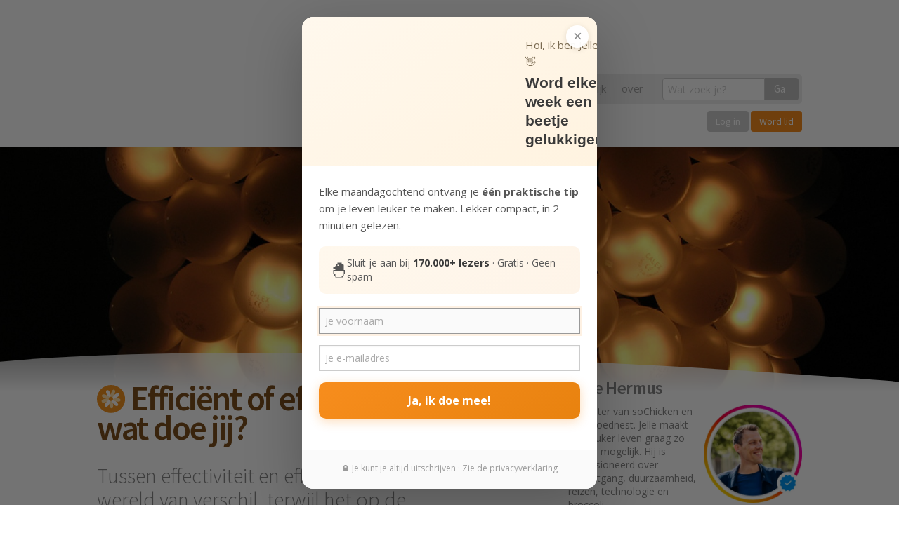

--- FILE ---
content_type: text/html; charset=UTF-8
request_url: https://sochicken.nl/efficient-of-effectief-werken
body_size: 22997
content:
<!doctype html> <!--[if lt IE 7]><html lang="nl" class="no-js lt-ie9 lt-ie8 lt-ie7"> <![endif]--> <!--[if (IE 7)&!(IEMobile)]><html lang="nl" class="no-js lt-ie9 lt-ie8"><![endif]--> <!--[if (IE 8)&!(IEMobile)]><html lang="nl" class="no-js lt-ie9"><![endif]--> <!--[if gt IE 8]><!--><html lang="nl" class="no-js"><!--<![endif]--><head> <script defer src="https://cloud.umami.is/script.js" data-website-id="f1ec470d-c07c-4fa3-bef1-18630ae757a5"></script> <meta charset="utf-8"><meta http-equiv="X-UA-Compatible" content="IE=edge,chrome=1"><title>Efficiënt of effectief werken - wat doe jij? | soChicken</title><meta name="HandheldFriendly" content="True"><meta name="MobileOptimized" content="320"><meta name="viewport" content="width=device-width, initial-scale=1.0"/> <script  type='text/javascript' id="wpacu-preload-async-css-fallback">/*! LoadCSS. [c]2020 Filament Group, Inc. MIT License */
/* This file is meant as a standalone workflow for
- testing support for link[rel=preload]
- enabling async CSS loading in browsers that do not support rel=preload
- applying rel preload css once loaded, whether supported or not.
*/
(function(w){"use strict";var wpacuLoadCSS=function(href,before,media,attributes){var doc=w.document;var ss=doc.createElement('link');var ref;if(before){ref=before}else{var refs=(doc.body||doc.getElementsByTagName('head')[0]).childNodes;ref=refs[refs.length-1]}
var sheets=doc.styleSheets;if(attributes){for(var attributeName in attributes){if(attributes.hasOwnProperty(attributeName)){ss.setAttribute(attributeName,attributes[attributeName])}}}
ss.rel="stylesheet";ss.href=href;ss.media="only x";function ready(cb){if(doc.body){return cb()}
setTimeout(function(){ready(cb)})}
ready(function(){ref.parentNode.insertBefore(ss,(before?ref:ref.nextSibling))});var onwpaculoadcssdefined=function(cb){var resolvedHref=ss.href;var i=sheets.length;while(i--){if(sheets[i].href===resolvedHref){return cb()}}
setTimeout(function(){onwpaculoadcssdefined(cb)})};function wpacuLoadCB(){if(ss.addEventListener){ss.removeEventListener("load",wpacuLoadCB)}
ss.media=media||"all"}
if(ss.addEventListener){ss.addEventListener("load",wpacuLoadCB)}
ss.onwpaculoadcssdefined=onwpaculoadcssdefined;onwpaculoadcssdefined(wpacuLoadCB);return ss};if(typeof exports!=="undefined"){exports.wpacuLoadCSS=wpacuLoadCSS}else{w.wpacuLoadCSS=wpacuLoadCSS}}(typeof global!=="undefined"?global:this))</script> <link rel="stylesheet" media="print" onload="this.onload=null;this.media='all';" id="ao_optimized_gfonts" href="https://fonts.googleapis.com/css?family=Open+Sans:400,700%7CSource+Sans+Pro:300,400,600&amp;display=swap"><link rel='stylesheet' id='wpacu-combined-css-head-1' href='https://sochicken.nl/wp-content/cache/asset-cleanup/css/head-8c793097dcf14916b247b1da29f1c981455b1e8e.css' type='text/css' media='all' /> <script src="https://sochicken.nl/wp-content/cache/asset-cleanup/js/item/sochicken-refresh__bower_components__modernizr__modernizr-js-v2c2d8280547b2b6a3bd558cb3a1a2a9c9f06dd1e.js"></script> <meta name='robots' content='index, follow, max-image-preview:large, max-snippet:-1, max-video-preview:-1' /><meta name="description" content="Tussen effectiviteit en efficiëntie zit een wereld van verschil, terwijl het op de oppervlakte op elkaar lijkt. Efficiënt of effectief werken - wat doe jij?" /><link rel="canonical" href="https://sochicken.nl/efficient-of-effectief-werken" /> <script type="application/ld+json" class="yoast-schema-graph">{"@context":"https://schema.org","@graph":[{"@type":"Article","@id":"https://sochicken.nl/efficient-of-effectief-werken#article","isPartOf":{"@id":"https://sochicken.nl/efficient-of-effectief-werken"},"author":{"name":"Jelle Hermus","@id":"https://sochicken.nl/#/schema/person/2b95a63d71ce69e5f1315b43c15d1e81"},"headline":"Efficiënt of effectief werken &#8211; wat doe jij?","datePublished":"2008-05-12T04:00:00+00:00","dateModified":"2016-10-17T13:22:51+00:00","mainEntityOfPage":{"@id":"https://sochicken.nl/efficient-of-effectief-werken"},"wordCount":683,"publisher":{"@id":"https://sochicken.nl/#organization"},"image":{"@id":"https://sochicken.nl/efficient-of-effectief-werken#primaryimage"},"thumbnailUrl":"https://sochicken.nl/wp-content/uploads/2008/05/967409050_0674caa7c1_b.jpg","keywords":["effectief","effectief werken","efficient","getting thigns done","gtd"],"articleSection":["Gelukkig zijn"],"inLanguage":"en-US"},{"@type":"WebPage","@id":"https://sochicken.nl/efficient-of-effectief-werken","url":"https://sochicken.nl/efficient-of-effectief-werken","name":"Efficiënt of effectief werken - wat doe jij? | soChicken","isPartOf":{"@id":"https://sochicken.nl/#website"},"primaryImageOfPage":{"@id":"https://sochicken.nl/efficient-of-effectief-werken#primaryimage"},"image":{"@id":"https://sochicken.nl/efficient-of-effectief-werken#primaryimage"},"thumbnailUrl":"https://sochicken.nl/wp-content/uploads/2008/05/967409050_0674caa7c1_b.jpg","datePublished":"2008-05-12T04:00:00+00:00","dateModified":"2016-10-17T13:22:51+00:00","description":"Tussen effectiviteit en efficiëntie zit een wereld van verschil, terwijl het op de oppervlakte op elkaar lijkt. Efficiënt of effectief werken - wat doe jij?","breadcrumb":{"@id":"https://sochicken.nl/efficient-of-effectief-werken#breadcrumb"},"inLanguage":"en-US","potentialAction":[{"@type":"ReadAction","target":["https://sochicken.nl/efficient-of-effectief-werken"]}]},{"@type":"ImageObject","inLanguage":"en-US","@id":"https://sochicken.nl/efficient-of-effectief-werken#primaryimage","url":"https://sochicken.nl/wp-content/uploads/2008/05/967409050_0674caa7c1_b.jpg","contentUrl":"https://sochicken.nl/wp-content/uploads/2008/05/967409050_0674caa7c1_b.jpg","width":1024,"height":768},{"@type":"BreadcrumbList","@id":"https://sochicken.nl/efficient-of-effectief-werken#breadcrumb","itemListElement":[{"@type":"ListItem","position":1,"name":"Home","item":"https://sochicken.nl/"},{"@type":"ListItem","position":2,"name":"Efficiënt of effectief werken &#8211; wat doe jij?"}]},{"@type":"WebSite","@id":"https://sochicken.nl/#website","url":"https://sochicken.nl/","name":"soChicken","description":"Broeden op een leuker leven.","publisher":{"@id":"https://sochicken.nl/#organization"},"potentialAction":[{"@type":"SearchAction","target":{"@type":"EntryPoint","urlTemplate":"https://sochicken.nl/?s={search_term_string}"},"query-input":{"@type":"PropertyValueSpecification","valueRequired":true,"valueName":"search_term_string"}}],"inLanguage":"en-US"},{"@type":"Organization","@id":"https://sochicken.nl/#organization","name":"soChicken","url":"https://sochicken.nl/","logo":{"@type":"ImageObject","inLanguage":"en-US","@id":"https://sochicken.nl/#/schema/logo/image/","url":"https://sochicken.nl/wp-content/uploads/2016/05/social-icon.png","contentUrl":"https://sochicken.nl/wp-content/uploads/2016/05/social-icon.png","width":500,"height":500,"caption":"soChicken"},"image":{"@id":"https://sochicken.nl/#/schema/logo/image/"},"sameAs":["https://www.facebook.com/soChicken","https://x.com/soChicken","https://www.instagram.com/sojelle/","https://www.linkedin.com/in/jellehermus/","https://nl.pinterest.com/sochicken/","https://www.youtube.com/sochicken"]},{"@type":"Person","@id":"https://sochicken.nl/#/schema/person/2b95a63d71ce69e5f1315b43c15d1e81","name":"Jelle Hermus","description":"Oprichter van soChicken en het Broednest. Jelle maakt een leuker leven graag zo simpel mogelijk. Hij is gepassioneerd over vooruitgang, duurzaamheid, reizen, technologie en broccoli.","sameAs":["jellehermus","https://x.com/JelleHermus"],"url":"https://sochicken.nl/crew/jelle"}]}</script> <link href='https://fonts.gstatic.com' crossorigin rel='preconnect' /><style>.lazyload,
			.lazyloading {
				max-width: 100%;
			}</style><style id='wp-img-auto-sizes-contain-inline-css' type='text/css'>img:is([sizes=auto i],[sizes^="auto," i]){contain-intrinsic-size:3000px 1500px}
/*# sourceURL=wp-img-auto-sizes-contain-inline-css */</style><style id='classic-theme-styles-inline-css' type='text/css'>/*! This file is auto-generated */
.wp-block-button__link{color:#fff;background-color:#32373c;border-radius:9999px;box-shadow:none;text-decoration:none;padding:calc(.667em + 2px) calc(1.333em + 2px);font-size:1.125em}.wp-block-file__button{background:#32373c;color:#fff;text-decoration:none}
/*# sourceURL=/wp-includes/css/classic-themes.min.css */</style><link rel="https://api.w.org/" href="https://sochicken.nl/wp-json/" /><link rel="alternate" title="JSON" type="application/json" href="https://sochicken.nl/wp-json/wp/v2/posts/328" /> <script>document.documentElement.className=document.documentElement.className.replace('no-js','js')</script> <style>.no-js img.lazyload {
				display: none;
			}

			figure.wp-block-image img.lazyloading {
				min-width: 150px;
			}

			.lazyload,
			.lazyloading {
				--smush-placeholder-width: 100px;
				--smush-placeholder-aspect-ratio: 1/1;
				width: var(--smush-image-width, var(--smush-placeholder-width)) !important;
				aspect-ratio: var(--smush-image-aspect-ratio, var(--smush-placeholder-aspect-ratio)) !important;
			}

						.lazyload, .lazyloading {
				opacity: 0;
			}

			.lazyloaded {
				opacity: 1;
				transition: opacity 400ms;
				transition-delay: 0ms;
			}</style><style>.e-con.e-parent:nth-of-type(n+4):not(.e-lazyloaded):not(.e-no-lazyload),
				.e-con.e-parent:nth-of-type(n+4):not(.e-lazyloaded):not(.e-no-lazyload) * {
					background-image: none !important;
				}
				@media screen and (max-height: 1024px) {
					.e-con.e-parent:nth-of-type(n+3):not(.e-lazyloaded):not(.e-no-lazyload),
					.e-con.e-parent:nth-of-type(n+3):not(.e-lazyloaded):not(.e-no-lazyload) * {
						background-image: none !important;
					}
				}
				@media screen and (max-height: 640px) {
					.e-con.e-parent:nth-of-type(n+2):not(.e-lazyloaded):not(.e-no-lazyload),
					.e-con.e-parent:nth-of-type(n+2):not(.e-lazyloaded):not(.e-no-lazyload) * {
						background-image: none !important;
					}
				}</style><link rel="icon" href="https://sochicken.nl/wp-content/uploads/2016/05/social-icon.png" sizes="32x32" /><link rel="icon" href="https://sochicken.nl/wp-content/uploads/2016/05/social-icon.png" sizes="192x192" /><link rel="apple-touch-icon" href="https://sochicken.nl/wp-content/uploads/2016/05/social-icon.png" /><meta name="msapplication-TileImage" content="https://sochicken.nl/wp-content/uploads/2016/05/social-icon.png" /><meta name="twitter:site" content="@JelleHermus"><meta name="twitter:card" content="summary_large_image"><meta name="twitter:creator" content="@JelleHermus"><meta name="twitter:description" content="Tussen effectiviteit en efficiëntie zit een wereld van verschil, terwijl het op de oppervlakte op elkaar lijkt. Efficiënt of effectief werken - wat doe jij?"><meta name="twitter:image:src" content="https://sochicken.nl/images/social/328-fb-efficiënt-of-effectief-werken-wat-doe-jij.jpg"><meta itemprop="name" content="Efficiënt of effectief werken &#8211; wat doe jij?"><meta itemprop="description" content="Tussen effectiviteit en efficiëntie zit een wereld van verschil, terwijl het op de oppervlakte op elkaar lijkt. Efficiënt of effectief werken - wat doe jij?"><meta itemprop="image" content="https://sochicken.nl/images/social/328-fb-efficiënt-of-effectief-werken-wat-doe-jij.jpg"><meta property="og:title" content="Efficiënt of effectief werken &#8211; wat doe jij?" /><meta property="og:type" content="article" /><meta property="og:url" content="https://sochicken.nl/efficient-of-effectief-werken" /><meta property="og:image" content="https://sochicken.nl/images/social/328-fb-efficiënt-of-effectief-werken-wat-doe-jij.jpg" /><meta property="og:description" content="Tussen effectiviteit en efficiëntie zit een wereld van verschil, terwijl het op de oppervlakte op elkaar lijkt. Efficiënt of effectief werken - wat doe jij?" /><meta property="og:site_name" content="soChicken" /><meta property="article:section" content="Gelukkig zijn" /><meta property="article:author" content="jellehermus" /><meta property="article:tag" content="effectief, effectief werken, efficient, getting thigns done, gtd, " /><meta property="fb:admins" content="582839724" /><meta property="og:locale" content="nl_NL" /><meta property="fb:app_id" content="200982629930311" /> <script type="application/ld+json">{ "@context": "http://schema.org", 
 "@type": "Article",
  "mainEntityOfPage": {
    "@type": "WebPage",
    "@id": "https://sochicken.nl/efficient-of-effectief-werken"
  },
 "headline": "Efficiënt of effectief werken &#8211; wat doe jij?",
 "genre": "Gelukkig zijn", 
 "keywords": "effectief, effectief werken, efficient, getting thigns done, gtd, ", 
 "wordcount": "674",
 "url": "https://sochicken.nl/efficient-of-effectief-werken",
 "datePublished": "2008-05-12",
 "dateCreated": "2008-05-12",
 "dateModified": "2008-05-12",
 "description": "",
 "articleBody": "Tussen effectiviteit en efficiëntie zit een wereld van verschil, terwijl het op de oppervlakte op elkaar lijkt. Efficiënt of effectief werken - wat doe jij?",
 "image": {
    "@type": "ImageObject",
    "url": "https://sochicken.nl/sized/1200x1200/10_6/wp-content/uploads/2008/05/967409050_0674caa7c1_b.jpg",
	"width": 1000,
	"height": 1000
 },
 "author": {
    "@type": "Person",
    "name": "Jelle Hermus"
 },
 "publisher": {
   	"@type": "Organization",
    "name": "soChicken",
    "logo": {
      "@type": "ImageObject",
      "url": "https://sochicken.nl/images/sochicken-logo.png",
      "width": 135,
      "height": 60
    }
  }
}</script> <meta name="apple-itunes-app" content="app-id=423779518", app-argument="sochicken.https://sochicken.nl/efficient-of-effectief-werken"><meta name="google-play-app" content="app-id=com.sochicken"><link rel="apple-touch-icon-precomposed" sizes="57x57" href="https://sochicken.nl/images/icons/apple-touch-icon-57x57.png" /><link rel="apple-touch-icon-precomposed" sizes="114x114" href="https://sochicken.nl/images/icons/apple-touch-icon-114x114.png" /><link rel="apple-touch-icon-precomposed" sizes="72x72" href="https://sochicken.nl/images/icons/apple-touch-icon-72x72.png" /><link rel="apple-touch-icon-precomposed" sizes="144x144" href="https://sochicken.nl/images/icons/apple-touch-icon-144x144.png" /><link rel="apple-touch-icon-precomposed" sizes="60x60" href="https://sochicken.nl/images/icons/apple-touch-icon-60x60.png" /><link rel="apple-touch-icon-precomposed" sizes="120x120" href="https://sochicken.nl/images/icons/apple-touch-icon-120x120.png" /><link rel="apple-touch-icon-precomposed" sizes="76x76" href="https://sochicken.nl/images/icons/apple-touch-icon-76x76.png" /><link rel="apple-touch-icon-precomposed" sizes="152x152" href="https://sochicken.nl/images/icons/apple-touch-icon-152x152.png" /><link rel="image_src" href="https://sochicken.nl/images/icons/icon-500x500.png"/><link rel="shortcut icon" href="https://sochicken.nl/images/icons/favicon.ico"/><link rel="icon" type="image/png" href="https://sochicken.nl/images/icons/favicon-196x196.png" sizes="196x196" /><link rel="icon" type="image/png" href="https://sochicken.nl/images/icons/favicon-96x96.png" sizes="96x96" /><link rel="icon" type="image/png" href="https://sochicken.nl/images/icons/favicon-32x32.png" sizes="32x32" /><link rel="icon" type="image/png" href="https://sochicken.nl/images/icons/favicon-16x16.png" sizes="16x16" /><link rel="icon" type="image/png" href="https://sochicken.nl/images/icons/favicon-128.png" sizes="128x128" /><meta name="application-name" content="soChicken"/><meta name="msapplication-TileColor" content="#FF9900" /><meta name="msapplication-TileImage" content="https://sochicken.nl/images/icons/mstile-144x144.png" /><meta name="msapplication-square70x70logo" content="https://sochicken.nl/images/icons/mstile-70x70.png" /><meta name="msapplication-square150x150logo" content="https://sochicken.nl/images/icons/mstile-150x150.png" /><meta name="msapplication-wide310x150logo" content="https://sochicken.nl/images/icons/mstile-310x150.png" /><meta name="msapplication-square310x310logo" content="https://sochicken.nl/images/icons/mstile-310x310.png" /><meta name="msapplication-notification" content="frequency=30;polling-uri=http://notifications.buildmypinnedsite.com/?feed=https://sochicken.nl/images/icons/feed/&amp;id=1;polling-uri2=http://notifications.buildmypinnedsite.com/?feed=https://sochicken.nl/images/icons/feed/&amp;id=2;polling-uri3=http://notifications.buildmypinnedsite.com/?feed=https://sochicken.nl/images/icons/feed/&amp;id=3;polling-uri4=http://notifications.buildmypinnedsite.com/?feed=https://sochicken.nl/images/icons/feed/&amp;id=4;polling-uri5=http://notifications.buildmypinnedsite.com/?feed=https://sochicken.nl/images/icons/feed/&amp;id=5;cycle=1" /> <script type="text/javascript">if(navigator.userAgent.indexOf('gonative')>-1){document.write('<link rel="stylesheet" href="https://hub.sochicken.nl/apps/appstyle.css?v=3842111101232232433123197">')}</script> <style>.showforstage0, .showforstage1, .showforstage2, .showforstagex {display: none;}
	.elementor-editor-active .showforstage0, .elementor-editor-active .showforstage1, .elementor-editor-active .showforstage2, .elementor-editor-active .showforstagex, .elementor-editor-active .hideforall {display: inherit !important;}
  #hartje-knop {display: none;}
  .opgeslagen path {
    fill: #f78d1d;
  }</style></head><body class="wp-singular post-template-default single single-post postid-328 single-format-standard wp-theme-sochicken-refresh elementor-default elementor-kit-44899"><div class="layout"><header class="header"><div class="container"><nav data-topbar role="navigation" class="clearfix"> <a class="logo" href="/"> <img data-src="https://sochicken.nl/wp-content/themes/sochicken-refresh/build/images/logo-header.png" alt="soChicken broeden op een leuker leven" src="[data-uri]" class="lazyload" style="--smush-placeholder-width: 494px; --smush-placeholder-aspect-ratio: 494/202;"> </a><div class="toggle-topbar show-for-small-only"><a href="#"><span></span></a></div><div class="expand-navigation"><div class="nav-holder"><ul class="header-nav"><li><a href="/het-broednest" style="font-size: 15px; font-weight: bold; color:#7e511e;">broednest</a></li><li><a href="/boeken" style="font-size: 15px; font-weight: bold;">de boeken</a></li><li><a href="/artikelen" style="font-size: 15px; font-weight: normal;">artikelen</a></li><li><a href="/zakelijk" style="font-size: 15px; font-weight: normal;">zakelijk</a></li><li><a href="/over" style="font-size: 15px; font-weight: normal;">over</a></li></ul><form class="search-form" action="/" type="get"> <label><div class="row collapse"><div class="small-9 columns"> <input type="text" name="s" placeholder="Wat zoek je?" class="inp-search" value=""></div><div class="small-3 columns"> <button type="submit" class="button postfix">Ga</button></div></div> </label></form></div><ul class="icon-nav row"><li class=" "> <a class="has-tip icon-gelukkig" data-tooltip="" data-options="hover_delay: 0; additional_inheritable_classes: [asd]" href="/gelukkig" title="Gelukkig zijn"> <span class="show-for-small-only">Gelukkig zijn</span> </a></li><li class=" "> <a class="has-tip icon-gezondheid" data-tooltip="" data-options="hover_delay: 0; additional_inheritable_classes: [asd]" href="/gezondheid" title="Gezond zijn"> <span class="show-for-small-only">Gezond zijn</span> </a></li><li class=" "> <a class="has-tip icon-succes" data-tooltip="" data-options="hover_delay: 0; additional_inheritable_classes: [asd]" href="/succes" title="Succesvol zijn"> <span class="show-for-small-only">Succesvol zijn</span> </a></li><li class=" "> <a class="has-tip icon-vrijheid" data-tooltip="" data-options="hover_delay: 0; additional_inheritable_classes: [asd]" href="/vrijheid" title="Vrij zijn"> <span class="show-for-small-only">Vrij zijn</span> </a></li><li class=" "> <a class="has-tip icon-liefde" data-tooltip="" data-options="hover_delay: 0; additional_inheritable_classes: [asd]" href="/liefde" title="Liefdevol zijn"> <span class="show-for-small-only">Liefdevol zijn</span> </a></li><li class=" "> <a class="has-tip icon-bewust" data-tooltip="" data-options="hover_delay: 0; additional_inheritable_classes: [asd]" href="/bewust" title="Bewust leven"> <span class="show-for-small-only">Bewust leven</span> </a></li><li class="menu-broednest" style="width: 200px; transition: none; transform: none;"><div class="row collapse"><div class="small-12 columns text-right"> <a href="https://cursus.sochicken.nl/inloggen/" class="button button-orange" style="padding:8px 12px; line-height: 1; font-size: 14px; font-weight: normal; box-shadow: none; border: none; background-color: #ccc; display: inline-block; color: #fff;">Log in</a> <a href="https://sochicken.nl/het-broednest?utm_source=soChicken&utm_medium=Menu&utm_campaign=Broednest" class="button button-orange" style="padding:8px 12px; font-weight: normal; font-size: 14px; display: inline-block; box-shadow: none; line-height: 1; border: none; color: #fff;">Word lid</a></div></div></li></ul></div></nav></div></header><div class="main-page"><section class="hero-slider"><style>@media only screen and (max-width: 600px) {
		.bgimg328 {background-image: url(/sized/500x400/9_7/wp-content/uploads/2008/05/967409050_0674caa7c1_b.jpg)}
	}
	@media only screen and (min-width: 600px) and (max-width: 1024px) {
		.bgimg328 {background-image: url(/sized/1100x600/11_6/wp-content/uploads/2008/05/967409050_0674caa7c1_b.jpg)}
	}
	@media only screen and (min-width: 1024px) {
		.bgimg328 {background-image: url(/sized/1900x1100/11_6/wp-content/uploads/2008/05/967409050_0674caa7c1_b.jpg)}
	}</style><div class="image-wrapper js-Parallaxify bgimg328"><div class="js-Parallaxify js-Parallaxify-header bgimg328" data-parallaxify-y-min="45" data-parallaxify-y-max="55"></div><div class="js-Parallaxify js-Parallaxify-footer bgimg328" data-parallaxify-y-min="90" data-parallaxify-y-max="100"></div> <img class="curve curve-bottom" src="https://sochicken.nl/wp-content/themes/sochicken-refresh/build/images/svg/flow-bottom.svg" /></div></section><div class="inner-content"><div class="container"><div class="row post-row"><div class="columns small-12 medium-8"><article class="post-item"><h1 class="post-head post-head-gelukkig"> <small></small> <span class="icon icon-gelukkig"></span> Efficiënt of effectief werken - wat doe jij?</h1><div class="post-description"> Tussen effectiviteit en efficiëntie zit een wereld van verschil, terwijl het op de oppervlakte op elkaar lijkt. Efficiënt of effectief werken - wat doe jij? </small></div><div class="post-content"> <script type="text/javascript">if(navigator.userAgent.indexOf('gonative')>-1){document.write('<p><a href="gonative://share/sharePage" class="button button-orange">Delen</a>')}</script> <svg xmlns="http://www.w3.org/2000/svg" id="hartje-knop" xmlns:xlink="http://www.w3.org/1999/xlink" width="35px" viewBox="0 0 40 37" version="1.1"><title>Artikel opslaan</title> <g id="Page-1" stroke="none" stroke-width="1" fill="none" fill-rule="evenodd"> <g id="Artboard" transform="translate(-265.000000, -111.000000)" fill="currentColor"> <path d="M273.740489,147.59375 C270.401948,147.1875 267.537364,145.072917 266.006114,141.875 C265.464448,140.744792 265.167573,139.71875 265.037364,138.5 C264.964448,137.859375 265.006114,135.151042 265.094656,134.520833 C265.313406,132.932292 265.745698,131.59375 266.537364,130.015625 C268.964448,125.171875 274.454031,119.442708 283.938406,111.848958 L284.990489,111 L286.308198,112.057292 C293.318614,117.692708 298.089448,122.276042 301.068614,126.239583 C303.266531,129.166667 304.443614,131.661458 304.844656,134.260417 C304.974864,135.114583 305.037364,137.666667 304.943614,138.5 C304.808198,139.744792 304.511323,140.770833 303.948823,141.916667 C302.386323,145.130208 299.552989,147.203125 296.193614,147.59375 C293.599864,147.895833 291.245698,147.203125 288.948823,145.458333 C287.667573,144.484375 286.313406,143.026042 285.391531,141.630208 C285.193614,141.328125 285.011323,141.083333 284.990489,141.083333 C284.969656,141.083333 284.787364,141.328125 284.589448,141.630208 C283.667573,143.026042 282.313406,144.484375 281.032156,145.458333 C278.735281,147.203125 276.329031,147.911458 273.740489,147.59375 Z" id="Path-Copy" transform="translate(284.994281, 129.333747) scale(1, -1) translate(-284.994281, -129.333747) "/> </g> </g> </svg> <script type="text/javascript">if(navigator.userAgent.indexOf('gonative')>-1){document.write('</p>')}</script> <style>.author-top {background: #FFEDC7; padding: 12px 15px 17px 15px; border-radius: 15px; width:intrinsic;}
						.author-top .ico {float:right; width: 125px; height: 125px; margin-right: 0; margin-left: 10px;}
						.author-top a.name {color: #666; font-size: 20px; font-weight: bold; letter-spacing: -0.5px;}</style><div class="post-author author-top hide-for-large-up medium-centered"> <a class="name" href="https://sochicken.nl/crew/jelle" title="Meer over Jelle Hermus" rel="author">Jelle Hermus</a> <a href="https://www.instagram.com/jellehermus/" target="_blank" title="Jelle Hermus op Instagram" rel="nofollow"><img alt="Jelle Hermus" width="170" height="170" data-src="/wp-content/uploads/2024/01/instagram-jelle-hermus-icon.png" class="ico" style="border-radius:0 !important;overflow:auto !important;" src="/wp-content/uploads/2024/01/instagram-jelle-hermus-icon.png"></a><div class="text"> Oprichter van soChicken en het Broednest. Jelle maakt een leuker leven graag zo simpel mogelijk. Hij is gepassioneerd over vooruitgang, duurzaamheid, reizen, technologie en broccoli.</div></div> <script>if(window.location.href.indexOf('?featured=1')>0){document.write('<p style="color:#999;"><small><em>Dit artikel verscheen een poosje terug.</em></small></p>')}</script> <h2>1. Efficiënt: zoveel mogelijk gedaan krijgen</h2><p>Als je efficiënt werkt krijg je veel gedaan in weinig tijd. Systemen als <a title="Getting Things Done in 7 Stappen" href="https://sochicken.nl/getting-things-done" target="_blank">Getting Things Done</a> zorgen ervoor dat je al je taken bijhoudt, ordent en vervolgens zo snel mogelijk uitvoert. Efficiëntie zit hem in het bedenken van systemen, dingen steeds eenvoudiger maken voor jezelf zodat ze minder tijd kosten.</p><h2>Voorbeeld van efficiënt werken: 500 e-mails per dag</h2><p>Frank heeft een succesvol internetbedrijf. Hij ontvangt dagelijks ruim 500 e-mail berichten over allerlei uiteenlopende onderwerpen. Veel berichten gaan over foutmeldingen van de servers, andere berichten zijn vragen van klanten. Omdat de stroom aan e-mails hem teveel tijd kostte besloot hij een geavanceerd systeem van filters te ontwikkelen.</p><p>Wanneer er een mailtje binnenkomt wordt het op een aantal punten gescand, waarna het naar de juiste plek wordt doorgestuurd. Ook heeft hij een &#8216;FAQ&#8217; op zijn site gezet om zodoende veel voorkomende vragen direct te beantwoorden. Frank wil al zijn klanten tevreden stellen om zoveel mogelijk geld te verdienen, en hij is blij dat dat nu mogelijk is met zijn systeem. <strong>Hij ontvangt minder mail en kan het sneller beantwoorden.</strong></p><h2>2. Effectief: alleen doen wat nodig is</h2><p>Wanneer je effectief werkt, werk je naar een doel toe dat je wilt bereiken. Het is een doel wat je van binnenuit graag wilt bereiken, en wat je op een bepaald moment kunt afvinken als &#8216;behaald&#8217;. In je dagelijkse werkzaamheden vraag je je bij alles wat op je pad komt het volgende af: &#8220;Brengt dit mij dichter tot mijn doel(en)?&#8221;. Als het antwoord &#8216;nee&#8217; is probeer je het te elimineren uit je leven.</p><h2>Voorbeeld van effectief werken: 10 e-mails per dag</h2><p>Frank ziet het aantal mails in zijn mailbox dagelijks toenemen, en zijn filtersysteem moet worden aangepast om het te kunnen verwerken. Het kost hem steeds meer tijd om zijn mail te beheren. Frank vraagt zich af: &#8220;Kan dit niet anders?&#8221;.</p><p>Hij heeft zichzelf ten doel gesteld om dit jaar 40% meer omzet te maken. Als hij eens rustig naar zijn cijfers kijkt komt hij tot de conclusie dat ruim 90% van zijn omzet afkomstig is van 15 grotere zakelijke klanten. Zijn consumentenproduct is populair en verkoopt goed, maar hij haalt er nauwelijks winst uit. Bovendien zijn het de niet-zakelijke klanten die hem overspoelen met E-Mails.</p><p><strong>Frank maakt een moeilijke beslissing.</strong> Hij besluit zijn consumentenproduct te verkopen aan een ander bedrijf, zodat hij meer tijd overhoudt om zich te focussen op de grotere zakelijke klanten. Hij wil meer van dit soort klanten binnenhalen en op die manier zijn omzet laten groeien met 40%.</p><p>Een paar maanden later ontvangt Frank ongeveer 10 mailtjes per dag van zijn goed betalende klanten. Hij verdient veel meer geld en heeft meer tijd over om zich bezig te houden met wat hij echt leuk en belangrijk vindt.</p><h2>Efficiëntie in effectiviteit</h2><p><strong>Dus &#8211; wat ben jij?</strong> Werk je zo handig en snel mogelijk om alles wat je op pad komt weg te werken? Of kies je bewust waar je aan werkt, om zodoende naar een doel toe te werken? Je begrijpt natuurlijk dat effectief werken uiteindelijk een beter resultaat op zal leveren, hoewel het soms moeilijk kan zijn. Mag je dan niet efficiënt werken? Juist wel. Je boekt het meeste resultaat als je efficiënt werkt in je effectiviteit.</p><h2>Voorbeeld &#8211; efficiënt en effectief werken</h2><p>Frank kwam tot de conclusie dat hij zich op zakelijke klanten moet richten om zijn doel te bereiken. Nu hij die afweging heeft gemaakt kan hij heel efficiënt werken. Hij focust zich nu op het binnenhalen van nieuwe klanten, en dat doet hij zo efficiënt mogelijk. Het verschil met vroeger is wel dat hij zich focust op dat wat hem resultaat gaat brengen. Als er andere dingen op zijn pad komen die hem niet dichter bij zijn doel brengen, gooit hij het uit zijn leven. Sommige dingen schrijft hij op een lijst voor later (Someday/Maybe), andere dingen gooit hij gewoon overboord.</p><p>Frank houdt zijn focus vast en bereikt 44% extra omzet dat jaar door effectiever te werken.</p><h2>Getting Things Done (GTD) onder de knie krijgen?</h2><p class="bolcom"> <script type="text/javascript">var bol_pml={"id":"bol_1295435478298","secure":!0,"baseUrl":"partnerprogramma.bol.com","urlPrefix":"https://aai.bol.com/openapi/services/aai/","productId":"productid=1001004005752454&","site_id":"629","target":!0,"rating":!0,"price":!0,"link_name":"","link_subid":"","image_size":!0,"image_position":"left","width":"640","cols":"2","background_color":"#FFFFFF","text_color":"#008C1C","link_color":"#000000","border_color":"#ffffff","letter_type":"Tahoma","letter_size":"14"}</script> <script type="text/javascript" src="https://partnerprogramma.bol.com/partner/static/js/aai/clientProductlink.js" id="bol_1295435478298"></script> </p> <script>if(!localStorage.getItem('stage')){document.addEventListener('DOMContentLoaded',function(){umami.track('Gelukstest weergave')})}</script> <div id="hide-for-members" class="row hideforall" style="margin-top: 40px; padding: 0 10px 0 10px;"><div class="large-12 columns"> <a href="https://cursus.sochicken.nl/test/" title="Start de test"><img data-src="/wp-content/uploads/2022/04/sochicken-gelukstest-intro.jpg" alt="soChicken Gelukstest" src="[data-uri]" class="lazyload" style="--smush-placeholder-width: 900px; --smush-placeholder-aspect-ratio: 900/507;" /></a><h2 style="margin-top: 20px;">Gratis gelukstest</h2><p>Ontdek hoe jij in je vel zit. Deze gratis <b>wetenschappelijke test</b> vertelt je in 2 minuten <strong>jouw geluksscore</strong>.</p><p><a href="https://cursus.sochicken.nl/test/" class="button radius button-orange" title="Start de test">Start de test</a></p></div></div></div></article></div><div class="columns small-12 medium-4"><aside class="aside"><div class="post-author hide-for-medium-down"> <a class="name" href="https://sochicken.nl/crew/jelle" title="Meer over Jelle Hermus" rel="author">Jelle Hermus</a> <a href="https://www.instagram.com/jellehermus/" target="_blank" title="Jelle Hermus op Instagram" rel="nofollow"><img alt="Jelle Hermus" width="170" height="170" data-src="/wp-content/uploads/2024/01/instagram-jelle-hermus-icon.png" class="ico" style="border-radius:0 !important;overflow:auto !important;" src="/wp-content/uploads/2024/01/instagram-jelle-hermus-icon.png"></a><div class="text"> Oprichter van soChicken en het Broednest. Jelle maakt een leuker leven graag zo simpel mogelijk. Hij is gepassioneerd over vooruitgang, duurzaamheid, reizen, technologie en broccoli.</div></div><div class="row"></div><div class="post-meta hide-for-small-only"> <strong>Foto:</strong> <a href="http://www.flickr.com/photos/adambowie/967409050" target="_blank" rel="nofollow" style="letter-spacing:-1.6px;">A d a m b o w i e</a> (<a href="/foto-licentie" target="_blank">cc</a>)<br /> <strong>Categorie:</strong> <a href="https://sochicken.nl/gelukkig" rel="category tag">Gelukkig zijn</a> <br /> <strong>Zoekwoorden: </strong> <a href="https://sochicken.nl/zoekwoord/effectief" rel="tag">effectief</a>, <a href="https://sochicken.nl/zoekwoord/effectief-werken" rel="tag">effectief werken</a>, <a href="https://sochicken.nl/zoekwoord/efficient" rel="tag">efficient</a>, <a href="https://sochicken.nl/zoekwoord/getting-thigns-done" rel="tag">getting thigns done</a>, <a href="https://sochicken.nl/zoekwoord/gtd" rel="tag">gtd</a></div><div class="float-box-holder" style="position:relative;" data-limit=".related-posts"><div class="float-box"><h3 class="next-article">Hierna lezen</h3> <a href="https://sochicken.nl/effectiever-werken" title="Effectief werken - 11 technieken die mij effectiever maken" class="article-block kenburns"> <span class="content-container"> <span class="content-wrapper"> <span class="icon-container"> <span class="icon icon-succes"></span> <span class="egg egg-spacer"></span> </span> <strong class="title"> <small>Lekker snel klaar</small> Effectief werken - 11 technieken die mij effectiever maken </strong> </span> </span> <span class="bg lazyload" style="background-image:inherit" data-bg-image="url(/sized/500x400/9_7/wp-content/uploads/2021/02/effectief-werken-scaled.jpg)"> <img class="image lazyload" data-src="/sized/500x400/9_7/wp-content/uploads/2021/02/effectief-werken-scaled.jpg" alt="Effectief werken - 11 technieken die mij effectiever maken" src="[data-uri]"> </span> </a></div></div></aside></div></div></div><section class="related-posts posts-section"><h3 class="heading hide-for-small-only">Nóg meer tips!</h3><div class="container"><div class="holder"><div class="row"><div class="small-6 large-4 columns"> <a href="https://sochicken.nl/efficienter-werken" title="13 essentiële tips om efficiënter te werken" class="article-block kenburns"> <span class="content-container"> <span class="content-wrapper"> <span class="icon-container"> <span class="icon icon-succes"></span> <span class="egg"> <span class="comments">1</span> </span> </span> <strong class="title"> <small>Dat schiet lekker op</small> 13 essentiële tips om efficiënter te werken </strong> </span> </span> <span class="bg lazyload" style="background-image:inherit" data-bg-image="url(/sized/500x400/9_7/wp-content/uploads/2018/02/efficient-werken.jpg)"> <img class="image lazyload" data-src="/sized/500x400/9_7/wp-content/uploads/2018/02/efficient-werken.jpg" alt="13 essentiële tips om efficiënter te werken" src="[data-uri]"> </span> </a></div><div class="small-6 large-4 columns"> <a href="https://sochicken.nl/geen-zin" title="Wat ik doe als ik geen zin heb om te werken" class="article-block kenburns"> <span class="content-container"> <span class="content-wrapper"> <span class="icon-container"> <span class="icon icon-succes"></span> <span class="egg"> <span class="comments">9</span> </span> </span> <strong class="title"> <small>Toch werken</small> Wat ik doe als ik geen zin heb om te werken </strong> </span> </span> <span class="bg lazyload" style="background-image:inherit" data-bg-image="url(/sized/500x400/9_7/wp-content/uploads/2020/07/Wat-ik-doe-als-ik-geen-zin-heb-om-te-werken.jpg)"> <img class="image lazyload" data-src="/sized/500x400/9_7/wp-content/uploads/2020/07/Wat-ik-doe-als-ik-geen-zin-heb-om-te-werken.jpg" alt="Wat ik doe als ik geen zin heb om te werken" src="[data-uri]"> </span> </a></div></div></div></div></section><section class="social-bar hideforapp"><div class="container"><div class="social-sm text-center"> <span class="join-us">vertel het verder:</span><ul class="soc"><li> <a href="whatsapp://send?text=Dit+is+een+leuk+artikel%21+https%3A%2F%2Fsochicken.nl%2Fefficient-of-effectief-werken"> <svg class="soc-icon" version="1.1" id="whatsapp" xmlns="http://www.w3.org/2000/svg" xmlns:xlink="http://www.w3.org/1999/xlink" x="0px" y="0px" viewBox="0 0 58 58" style="enable-background:new 0 0 58 58;" xml:space="preserve"> <g> <path style="fill:#2CB742;" d="M0,58l4.988-14.963C2.457,38.78,1,33.812,1,28.5C1,12.76,13.76,0,29.5,0S58,12.76,58,28.5
 S45.24,57,29.5,57c-4.789,0-9.299-1.187-13.26-3.273L0,58z"/> <path style="fill:#FFFFFF;" d="M47.683,37.985c-1.316-2.487-6.169-5.331-6.169-5.331c-1.098-0.626-2.423-0.696-3.049,0.42
 c0,0-1.577,1.891-1.978,2.163c-1.832,1.241-3.529,1.193-5.242-0.52l-3.981-3.981l-3.981-3.981c-1.713-1.713-1.761-3.41-0.52-5.242
 c0.272-0.401,2.163-1.978,2.163-1.978c1.116-0.627,1.046-1.951,0.42-3.049c0,0-2.844-4.853-5.331-6.169
 c-1.058-0.56-2.357-0.364-3.203,0.482l-1.758,1.758c-5.577,5.577-2.831,11.873,2.746,17.45l5.097,5.097l5.097,5.097
 c5.577,5.577,11.873,8.323,17.45,2.746l1.758-1.758C48.048,40.341,48.243,39.042,47.683,37.985z"/> </g> </svg></li><li> <a href="https://www.pinterest.com/pin/create/button/?url=https%3A%2F%2Fsochicken.nl%2Fefficient-of-effectief-werken&media=https%3A%2F%2Fsochicken.nl%2Fsized%2F1000x1000%2F1_1%2Fwp-content%2Fuploads%2F2008%2F05%2F967409050_0674caa7c1_b.jpg&description=Effici%C3%ABnt+of+effectief+werken+-+wat+doe+jij%3F" target="_blank" title="soChicken op Pinterest" rel="nofollow"> <svg width="458px" height="458px" viewBox="0 0 458 458" version="1.1" xmlns="http://www.w3.org/2000/svg" xmlns:xlink="http://www.w3.org/1999/xlink"> <g id="Artboard-Copy-3" stroke="none" stroke-width="1" fill="none" fill-rule="evenodd"> <circle id="Oval" fill="#CA2027" cx="229" cy="229" r="229"></circle> <g id="pinterest" transform="translate(86.000000, 45.000000)" fill="#FFFFFF"> <path d="M151.6,0.5 C51.4,0.5 0.9,72.3 0.9,132.2 C0.9,168.5 14.6,200.7 44.1,212.8 C48.9,214.8 53.3,212.9 54.7,207.5 C55.7,203.8 58,194.5 59,190.6 C60.4,185.3 59.9,183.5 56,178.8 C47.5,168.8 42.1,155.8 42.1,137.5 C42.1,84.2 82,36.5 145.9,36.5 C202.5,36.5 233.6,71.1 233.6,117.3 C233.6,178.1 206.7,229.4 166.8,229.4 C144.7,229.4 128.2,211.2 133.5,188.8 C139.8,162.1 152.1,133.3 152.1,114 C152.1,96.7 142.8,82.3 123.7,82.3 C101.2,82.3 83,105.6 83,136.9 C83,156.8 89.7,170.3 89.7,170.3 C89.7,170.3 66.6,268.1 62.6,285.2 C54.5,319.3 61.4,361.1 62,365.3 C62.3,367.8 65.6,368.4 67,366.5 C69.1,363.8 95.9,330.6 105.1,297.5 C107.7,288.1 119.9,239.5 119.9,239.5 C127.2,253.5 148.6,265.8 171.4,265.8 C239.2,265.8 285.2,204 285.2,121.3 C285.1,58.7 232.1,0.5 151.6,0.5 Z" id="Path"></path> </g> </g> </svg> </a></li><li> <a href="https://www.facebook.com/sharer/sharer.php?u=https%3A%2F%2Fsochicken.nl%2Fefficient-of-effectief-werken" target="_blank" title="soChicken op Facebook" rel="nofollow"> <svg width="458px" height="458px" viewBox="0 0 458 458" version="1.1" xmlns="http://www.w3.org/2000/svg" xmlns:xlink="http://www.w3.org/1999/xlink"> <g id="Artboard-Copy" stroke="none" stroke-width="1" fill="none" fill-rule="evenodd"> <circle id="Oval" fill="#4267B2" cx="229" cy="229" r="229"></circle> <g id="facebook" transform="translate(148.000000, 53.000000)" fill="#FFFFFF"> <path d="M36.9,115.4 L0.2,115.4 L0.2,175.3 L36.9,175.3 L36.9,351.1 L107.4,351.1 L107.4,174.5 L156.6,174.5 L161.8,115.4 L107.4,115.4 C107.4,115.4 107.4,93.3 107.4,81.7 C107.4,67.8 110.2,62.2 123.7,62.2 C134.6,62.2 161.9,62.2 161.9,62.2 L161.9,0.9 C161.9,0.9 121.7,0.9 113.1,0.9 C60.6,0.9 37,24 37,68.2 C36.9,106.8 36.9,115.4 36.9,115.4 Z" id="Path"></path> </g> </g> </svg></a></li><li> <a href="https://twitter.com/intent/tweet?text=Efficiënt of effectief werken - wat doe jij? https%3A%2F%2Fsochicken.nl%2Fefficient-of-effectief-werken (via @JelleHermus)" target="_blank" title="Deel op Twitter" rel="nofollow"> <svg width="458px" height="458px" viewBox="0 0 458 458" version="1.1" xmlns="http://www.w3.org/2000/svg" xmlns:xlink="http://www.w3.org/1999/xlink"> <g id="Artboard-Copy-4" stroke="none" stroke-width="1" fill="none" fill-rule="evenodd"> <circle id="Oval" fill="#1CA1F1" cx="229" cy="229" r="229"></circle> <g id="twitter" transform="translate(70.000000, 100.000000)" fill="#FFFFFF"> <path d="M317.6,30.6 C305.9,35.8 293.4,39.3 280.2,40.8 C293.6,32.7 304,20 308.8,4.8 C296.2,12.3 282.3,17.7 267.5,20.6 C255.6,8 238.7,0 220,0 C178,0 147.1,39.2 156.6,79.9 C102.5,77.2 54.5,51.3 22.4,11.9 C5.4,41.1 13.6,79.4 42.5,98.8 C31.8,98.5 21.8,95.5 13,90.7 C12.3,120.9 33.9,149.1 65.2,155.3 C56,157.8 46,158.4 35.8,156.4 C44.1,182.3 68.1,201.1 96.6,201.6 C69.2,223 34.8,232.6 0.2,228.6 C29,247.1 63.2,257.8 100,257.8 C220.8,257.8 289.1,155.7 285,64.2 C297.9,55.1 308.9,43.7 317.6,30.6 Z" id="Path"></path> </g> </g> </svg> </a></li><li> <a href="mailto:?subject=Leuk artikel&body=Efficiënt of effectief werken - wat doe jij?: https%3A%2F%2Fsochicken.nl%2Fefficient-of-effectief-werken" target="_blank" title="Deel op Twitter" rel="nofollow"> <svg width="458px" height="458px" viewBox="0 0 458 458" version="1.1" xmlns="http://www.w3.org/2000/svg" xmlns:xlink="http://www.w3.org/1999/xlink"> <g id="Artboard-Copy-6" stroke="none" stroke-width="1" fill="none" fill-rule="evenodd"> <circle id="Oval" fill="#DC4A3E" cx="229" cy="229" r="229"></circle> <g id="email" transform="translate(74.000000, 114.000000)" fill="#FFFFFF" fill-rule="nonzero"> <path d="M0.3,0.6 L0.3,229.5 L0.6,229.5 L309,229.5 L309.8,229.5 L309.8,0.6 L0.3,0.6 Z M274.7,26.8 L155,118.3 L35.4,26.8 L274.7,26.8 Z M26.6,53.1 L90.7,102.2 L26.6,166.3 L26.6,53.1 Z M26.8,203.2 L111.7,118.3 L154.9,151.4 L197.9,118.5 L282.6,203.2 L26.8,203.2 Z M283.4,166.8 L219,102.4 L283.4,53.1 L283.4,166.8 Z" id="Shape"></path> </g> </g> </svg></a></li></ul></div></div></section><section class="comments-section" id="comments"><div class="container"><h2 class="egg-heading">Reacties</h2> <a name="comments"></a><div class="row row-lg"><div class="columns medium-8 small-12"><ul id="comment-nodes"><li class="comment even thread-even depth-1" id="comment-1682"><div id="div-comment-1682" class="comment-body"><div class="comment-author vcard"> <cite class="fn">Rene De Jong</cite> <span class="says">says:</span></div><div class="comment-meta commentmetadata"> <a href="https://sochicken.nl/efficient-of-effectief-werken#comment-1682">29-04-2010 at 15:48</a></div><p>Interessant om na te denken over effici&euml;nt (= doelmatig, met weinig middelen), effectief (= doeltreffen, doel bereikt), doelgericht (doe alleen zaken die bijdragen aan het halen van het doel), doelbewust (leef continu gericht op je gestelde doelen)</p></div></li></ul></div><div class="columns medium-4 small-12"></div></div></div></section> <script type="text/javascript">if(navigator.userAgent.indexOf('gonative')>-1){document.write('<div class="row" style="padding-bottom:30px; padding-top:30px; background-color: #eee;"><div class="small-12 columns text-center"><a href="#top" class="button button-orange">☝️ Naar boven</a></div></div>')}</script> <style>/* soChicken Popup Styles */
.sc-popup-overlay {
    position: fixed;
    top: 0;
    left: 0;
    width: 100%;
    height: 100%;
    background: rgba(0, 0, 0, 0.55);
    z-index: 9999999;
    display: flex;
    align-items: center;
    justify-content: center;
    padding: 16px;
    box-sizing: border-box;
    opacity: 0;
    visibility: hidden;
    transition: opacity 0.3s ease, visibility 0.3s ease;
}

.sc-popup-overlay.sc-visible {
    opacity: 1;
    visibility: visible;
}

.sc-popup-container {
    background: #fff;
    border-radius: 16px;
    max-width: 420px;
    width: 100%;
    position: relative;
    box-shadow: 0 25px 80px rgba(0, 0, 0, 0.25);
    transform: translateY(20px) scale(0.95);
    transition: transform 0.3s ease;
    overflow: hidden;
}

.sc-popup-overlay.sc-visible .sc-popup-container {
    transform: translateY(0) scale(1);
}

.sc-popup-close {
    position: absolute !important;
    top: 12px !important;
    right: 12px !important;
    width: 32px !important;
    height: 32px !important;
    min-width: 32px !important;
    min-height: 32px !important;
    max-width: 32px !important;
    max-height: 32px !important;
    padding: 0 !important;
    margin: 0 !important;
    background: rgba(255, 255, 255, 0.95) !important;
    border: none !important;
    border-radius: 50% !important;
    cursor: pointer !important;
    display: flex !important;
    align-items: center !important;
    justify-content: center !important;
    transition: background 0.2s ease, transform 0.2s ease !important;
    z-index: 10 !important;
    box-shadow: 0 2px 8px rgba(0,0,0,0.12) !important;
    font-size: 22px !important;
    font-weight: 300 !important;
    font-family: Arial, sans-serif !important;
    color: #888 !important;
    line-height: 1 !important;
    text-indent: 0 !important;
}

.sc-popup-close:hover {
    background: #fff !important;
    transform: scale(1.05) !important;
    color: #666 !important;
}

.sc-popup-header {
    background: linear-gradient(145deg, #FFF8ED 0%, #FFF3E0 100%);
    padding: 28px 24px 24px;
    display: flex;
    align-items: center;
    gap: 18px;
    border-bottom: 1px solid rgba(247, 141, 29, 0.12);
}

.sc-popup-avatar {
    width: 80px;
    height: 80px;
    border-radius: 50%;
    border: 3px solid #fff;
    flex-shrink: 0;
    object-fit: cover;
    box-shadow: 0 4px 15px rgba(0,0,0,0.1);
}

.sc-popup-intro {
    flex: 1;
}

.sc-popup-greeting {
    font-size: 15px;
    color: #7a6a50;
    margin: 0 0 4px 0;
}

.sc-popup-name {
    font-size: 21px;
    font-weight: 600;
    color: #3a3a3a;
    margin: 0;
    line-height: 1.3;
}

.sc-popup-body {
    padding: 24px;
}

.sc-popup-text {
    font-size: 15px;
    color: #555;
    line-height: 1.6;
    margin: 0 0 18px 0;
}

.sc-popup-highlight {
    background: linear-gradient(145deg, #FFF8ED 0%, #FEF4E8 100%);
    border-radius: 10px;
    padding: 14px 16px;
    margin: 0 0 20px 0;
    display: flex;
    align-items: center;
    gap: 12px;
}

.sc-popup-highlight-icon {
    font-size: 24px;
    flex-shrink: 0;
}

.sc-popup-highlight-text {
    font-size: 14px;
    color: #5a5a5a;
    margin: 0;
    line-height: 1.45;
}

.sc-popup-highlight-text strong {
    color: #3a3a3a;
}

.sc-popup-form {
    display: flex;
    flex-direction: column;
    gap: 10px;
}

.sc-popup-input {
    width: 100%;
    padding: 14px 16px;
    border: 2px solid #e8e4de;
    border-radius: 10px;
    font-size: 15px;
    font-family: inherit;
    transition: border-color 0.2s ease, box-shadow 0.2s ease;
    box-sizing: border-box;
    background: #FDFCFB;
}

.sc-popup-input:focus {
    outline: none;
    border-color: #f78d1d;
    box-shadow: 0 0 0 3px rgba(247, 141, 29, 0.12);
    background: #fff;
}

.sc-popup-input::placeholder {
    color: #aaa;
}

.sc-popup-submit {
    width: 100%;
    padding: 15px 24px;
    background: linear-gradient(145deg, #f78d1d 0%, #e8820f 100%);
    color: #fff;
    border: none;
    border-radius: 10px;
    font-size: 16px;
    font-weight: 600;
    font-family: inherit;
    cursor: pointer;
    transition: transform 0.2s ease, box-shadow 0.2s ease;
    box-shadow: 0 4px 15px rgba(247, 141, 29, 0.3);
}

.sc-popup-submit:hover {
    transform: translateY(-2px);
    box-shadow: 0 6px 20px rgba(247, 141, 29, 0.4);
}

.sc-popup-submit:active {
    transform: translateY(0);
}

.sc-popup-footer {
    text-align: center;
    padding: 16px 24px 20px;
    background: #FAFAFA;
    border-top: 1px solid #f0f0f0;
}

.sc-popup-trust {
    font-size: 12px;
    color: #999;
    margin: 0;
}

/* Verberg honeypot en hidden velden */
.sc-popup-form .sc-hidden {
    display: none !important;
}

/* Mobile optimalisatie */
@media (max-width: 480px) {
    .sc-popup-overlay {
        padding: 12px;
    }
    
    .sc-popup-container {
        max-width: 100%;
        border-radius: 14px;
    }
    
    .sc-popup-header {
        padding: 22px 20px 20px;
        gap: 14px;
    }
    
    .sc-popup-avatar {
        width: 65px;
        height: 65px;
    }
    
    .sc-popup-greeting {
        font-size: 14px;
    }
    
    .sc-popup-name {
        font-size: 18px;
    }
    
    .sc-popup-body {
        padding: 20px;
    }
    
    .sc-popup-text {
        font-size: 14px;
    }
    
    .sc-popup-highlight {
        padding: 12px 14px;
    }
    
    .sc-popup-highlight-text {
        font-size: 13px;
    }
    
    .sc-popup-input {
        padding: 12px 14px;
        font-size: 16px; /* Voorkomt zoom op iOS */
    }
    
    .sc-popup-submit {
        padding: 14px 20px;
        font-size: 15px;
    }
}</style><div class="sc-popup-overlay" id="scPopupOverlay"><div class="sc-popup-container"> <button class="sc-popup-close" id="scPopupClose" aria-label="Sluiten">×</button><div class="sc-popup-header"> <img data-src="https://sochicken.nl/wp-content/uploads/2024/01/instagram-jelle-hermus-icon.png" 
 alt="Jelle Hermus" 
 class="sc-popup-avatar lazyload" src="[data-uri]" style="--smush-placeholder-width: 294px; --smush-placeholder-aspect-ratio: 294/294;"><div class="sc-popup-intro"><p class="sc-popup-greeting">Hoi, ik ben Jelle! 👋</p><h2 class="sc-popup-name">Word elke week een beetje gelukkiger</h2></div></div><div class="sc-popup-body"><p class="sc-popup-text"> Elke maandagochtend ontvang je <strong>één praktische tip</strong> om je leven leuker te maken. Lekker compact, in 2 minuten gelezen.</p><div class="sc-popup-highlight"> <span class="sc-popup-highlight-icon">🐣</span><p class="sc-popup-highlight-text"> Sluit je aan bij <strong>170.000+ lezers</strong> · Gratis · Geen spam</p></div><form class="sc-popup-form" id="scPopupForm" action="https://postkantoor.sochicken.nl/subscribe" method="POST" accept-charset="utf-8"> <input type="text" name="name" class="sc-popup-input" placeholder="Je voornaam" required> <input type="email" name="email" class="sc-popup-input" placeholder="Je e-mailadres" required> <input type="text" name="Status" class="sc-hidden"><div class="sc-hidden"> <input type="text" name="hp"></div> <input type="hidden" name="list" value="763em892PqOdzukUVbmKZK4VRA"> <input type="hidden" name="subform" value="yes"> <button type="submit" class="sc-popup-submit">Ja, ik doe mee!</button></form></div><div class="sc-popup-footer"><p class="sc-popup-trust">🔒 Je kunt je altijd uitschrijven · Zie de privacyverklaring</p></div></div></div> <script>(function(){'use strict';const CONFIG={triggers:{delay:{enabled:!0,ms:8000},scroll:{enabled:!0,percent:50},exitIntent:{enabled:!0,sensitivity:20}},hideForDays:14,storageKey:'sc_popup_closed',stageKey:'stage'};const overlay=document.getElementById('scPopupOverlay');const closeBtn=document.getElementById('scPopupClose');if(!overlay||!closeBtn)return;if(overlay.parentElement!==document.body){document.body.appendChild(overlay)}
function shouldShowPopup(){if(navigator.userAgent.indexOf('gonative')>-1){return!1}
const stageData=localStorage.getItem(CONFIG.stageKey);if(stageData){return!1}
const closedData=localStorage.getItem(CONFIG.storageKey);if(closedData){const closedDate=new Date(parseInt(closedData));const now=new Date();const daysDiff=(now-closedDate)/(1000*60*60*24);if(daysDiff<CONFIG.hideForDays){return!1}}
return!0}
function showPopup(){if(!shouldShowPopup())return;if(overlay.classList.contains('sc-visible'))return;overlay.classList.add('sc-visible');document.body.style.overflow='hidden';setTimeout(()=>{const firstInput=overlay.querySelector('input:not([type="hidden"])');if(firstInput)firstInput.focus();},300)}
function hidePopup(){overlay.classList.remove('sc-visible');document.body.style.overflow='';localStorage.setItem(CONFIG.storageKey,Date.now().toString())}
window.showPopup=showPopup;closeBtn.addEventListener('click',hidePopup);overlay.addEventListener('click',function(e){if(e.target===overlay){hidePopup()}});document.addEventListener('keydown',function(e){if(e.key==='Escape'&&overlay.classList.contains('sc-visible')){hidePopup()}});let hasTriggered=!1;function triggerPopup(){if(hasTriggered)return;hasTriggered=!0;showPopup()}
if(!shouldShowPopup())return;if(CONFIG.triggers.delay.enabled){setTimeout(triggerPopup,CONFIG.triggers.delay.ms)}
if(CONFIG.triggers.scroll.enabled){let ticking=!1;window.addEventListener('scroll',function(){if(!ticking&&!hasTriggered){window.requestAnimationFrame(function(){const docHeight=Math.max(document.body.scrollHeight,document.documentElement.scrollHeight)-window.innerHeight;const scrollPercent=(window.scrollY/docHeight)*100;if(scrollPercent>=CONFIG.triggers.scroll.percent){triggerPopup()}
ticking=!1});ticking=!0}},{passive:!0})}
if(CONFIG.triggers.exitIntent.enabled){const isMobile=/Android|webOS|iPhone|iPad|iPod|BlackBerry|IEMobile|Opera Mini/i.test(navigator.userAgent);if(!isMobile){document.addEventListener('mouseout',function(e){if(hasTriggered)return;if(e.clientY<=CONFIG.triggers.exitIntent.sensitivity&&e.relatedTarget===null){triggerPopup()}})}}})()</script> <section class="bottom"><div class="container"><div class="row"><div class="small-12 columns text-center"><ul class="soc" style="margin-bottom: 5px; line-height: 22px;"><li> <a href="https://www.instagram.com/jellehermus/" target="_blank" title="Jelle Hermus op Instagram" rel="nofollow"> <svg width="458px" height="458px" viewBox="0 0 458 458" version="1.1" xmlns="http://www.w3.org/2000/svg" xmlns:xlink="http://www.w3.org/1999/xlink"> <defs> <linearGradient x1="92.532966%" y1="7.46703396%" x2="9.5398302%" y2="90.4601698%" id="linearGradient-1"> <stop stop-color="#BF029F" offset="0%"></stop> <stop stop-color="#E10131" offset="48.8145773%"></stop> <stop stop-color="#FEB219" offset="100%"></stop> </linearGradient> </defs> <g stroke="none" stroke-width="1" fill="none" fill-rule="evenodd"> <circle id="Oval" fill="url(#linearGradient-1)" cx="229" cy="229" r="229"></circle> <g id="instagram" transform="translate(68.000000, 64.000000)" fill="#FFFFFF"> <path d="M161,29.6981554 C204.017328,29.6981554 209.057015,29.882616 226.065959,30.6204584 C241.724986,31.3583007 250.274455,34.0329793 255.944103,36.3387367 C263.503633,39.2901062 268.813304,42.8870878 274.482951,48.6975964 C280.152599,54.5081051 283.572387,59.9496926 286.542202,67.6970375 C288.792063,73.5075461 291.401901,82.2694243 292.121856,98.3174958 C292.931805,115.749022 293.0218,120.913918 293.0218,165 C293.0218,209.086082 292.841811,214.250978 292.121856,231.682504 C291.401901,247.730576 288.792063,256.492454 286.542202,262.302963 C283.662381,270.050307 280.152599,275.491895 274.482951,281.302404 C268.813304,287.112912 263.503633,290.617663 255.944103,293.661263 C250.274455,295.967021 241.724986,298.641699 226.065959,299.379542 C209.057015,300.209614 204.017328,300.301845 161,300.301845 C117.982672,300.301845 112.942985,300.117384 95.9340414,299.379542 C80.275014,298.641699 71.725545,295.967021 66.0558971,293.661263 C58.4963667,290.709894 53.1866965,287.112912 47.5170486,281.302404 C41.8474008,275.491895 38.4276132,270.050307 35.4577977,262.302963 C33.2079374,256.492454 30.5980995,247.730576 29.8781442,231.682504 C29.0681945,214.250978 28.9782001,209.086082 28.9782001,165 C28.9782001,120.913918 29.1581889,115.749022 29.8781442,98.3174958 C30.5980995,82.2694243 33.2079374,73.5075461 35.4577977,67.6970375 C38.3376188,59.9496926 41.8474008,54.5081051 47.5170486,48.6975964 C53.1866965,42.8870878 58.4963667,39.3823365 66.0558971,36.3387367 C71.725545,34.0329793 80.275014,31.3583007 95.9340414,30.6204584 C112.942985,29.882616 117.982672,29.6981554 161,29.6981554 Z M161,0 C117.262717,0 111.773058,0.184460593 94.5841252,1.01453326 C77.4851873,1.84460593 65.6959195,4.61151481 55.5265511,8.66964785 C44.9072107,12.9122415 35.9977641,18.5382895 26.9983231,27.6690889 C18.0888765,36.7998882 12.509223,46.0229178 8.45947457,56.9060928 C4.49972051,67.4203466 1.79988821,79.4102851 0.989938513,96.9340414 C0.179988821,114.550028 0,120.176076 0,165 C0,209.823924 0.179988821,215.449972 0.989938513,233.065959 C1.79988821,250.589715 4.49972051,262.671884 8.45947457,273.093907 C12.5992174,283.977082 18.0888765,293.107881 26.9983231,302.330911 C35.9077697,311.46171 44.9072107,317.179989 55.5265511,321.330352 C65.7859139,325.388485 77.4851873,328.155394 94.5841252,328.985467 C111.773058,329.815539 117.262717,330 161,330 C204.737283,330 210.226942,329.815539 227.415875,328.985467 C244.514813,328.155394 256.30408,325.388485 266.473449,321.330352 C277.092789,317.087759 286.002236,311.46171 295.001677,302.330911 C303.911124,293.200112 309.490777,283.977082 313.540525,273.093907 C317.500279,262.579653 320.200112,250.589715 321.010061,233.065959 C321.820011,215.449972 322,209.823924 322,165 C322,120.176076 321.820011,114.550028 321.010061,96.9340414 C320.200112,79.4102851 317.500279,67.3281163 313.540525,56.9060928 C309.400783,46.0229178 303.911124,36.8921185 295.001677,27.6690889 C286.09223,18.5382895 277.092789,12.8200112 266.473449,8.66964785 C256.214086,4.61151481 244.514813,1.84460593 227.415875,1.01453326 C210.226942,0.184460593 204.737283,0 161,0 Z" id="Shape" fill-rule="nonzero"></path> <path d="M161.5,81 C115.985854,81 79,118.790533 79,165.5 C79,212.209467 115.896083,250 161.5,250 C207.103917,250 244,212.209467 244,165.5 C244,118.790533 207.014146,81 161.5,81 Z M161.5,220.300871 C131.96518,220.300871 107.996192,195.750816 107.996192,165.5 C107.996192,135.249184 131.96518,110.699129 161.5,110.699129 C191.03482,110.699129 215.003808,135.249184 215.003808,165.5 C215.003808,195.750816 191.03482,220.300871 161.5,220.300871 Z" id="Shape" fill-rule="nonzero"></path> <ellipse id="Oval" cx="246.5" cy="77" rx="19.5" ry="20"></ellipse> </g> </g> </svg> </a></li><li> <a href="https://bsky.app/profile/jellehermus.bsky.social" target="_blank" title="soChicken op Bluesky" rel="nofollow"> <svg width="276px" height="276px" viewBox="0 0 276 276" version="1.1" xmlns="http://www.w3.org/2000/svg" xmlns:xlink="http://www.w3.org/1999/xlink"> <g id="Artboard" stroke="none" stroke-width="1" fill="none" fill-rule="evenodd"> <circle id="Oval" fill="#1283FE" cx="138" cy="138" r="138"></circle> <g id="bluesky" transform="translate(38.000000, 57.000000)" fill="#FFFFFF" fill-rule="nonzero"> <path d="M100,78.8839506 C90.9416667,61.2672839 66.2833333,28.4422839 43.35,12.2589506 C21.3833333,-3.24938272 13.0083333,-0.566049385 7.51666667,1.92561728 C1.15833333,4.78395062 0,14.5506173 0,20.2839506 C0,26.0339506 3.15,67.3672839 5.2,74.2756173 C11.9916667,97.0756173 36.1416667,104.775617 58.3916667,102.308951 C59.525,102.142284 60.6833333,101.983951 61.85,101.842284 C60.7,102.025617 59.55,102.175617 58.3916667,102.308951 C25.7916667,107.142284 -3.16666667,119.017284 34.8083333,161.292284 C76.5833333,204.542284 92.0583333,152.017284 100,125.392284 C107.941667,152.017284 117.083333,202.650617 164.441667,161.292284 C200,125.392284 174.208333,107.142284 141.608333,102.308951 C140.451994,102.181035 139.298886,102.025435 138.15,101.842284 C139.316667,101.983951 140.475,102.142284 141.608333,102.308951 C163.858333,104.783951 188.008333,97.0756173 194.8,74.2756173 C196.85,67.3756173 200,26.0256173 200,20.2922839 C200,14.5422839 198.841667,4.78395062 192.483333,1.90895062 C186.991667,-0.574382718 178.616667,-3.25771605 156.65,12.2422839 C133.716667,28.4506173 109.058333,61.2756173 100,78.8839506" id="Path"></path> </g> </g> </svg> </a></li><li> <a href="https://www.facebook.com/soChicken" target="_blank" title="soChicken op Facebook" rel="nofollow"> <svg width="458px" height="458px" viewBox="0 0 458 458" version="1.1" xmlns="http://www.w3.org/2000/svg" xmlns:xlink="http://www.w3.org/1999/xlink"> <g id="Artboard-Copy" stroke="none" stroke-width="1" fill="none" fill-rule="evenodd"> <circle id="Oval" fill="#4267B2" cx="229" cy="229" r="229"></circle> <g id="facebook" transform="translate(148.000000, 53.000000)" fill="#FFFFFF"> <path d="M36.9,115.4 L0.2,115.4 L0.2,175.3 L36.9,175.3 L36.9,351.1 L107.4,351.1 L107.4,174.5 L156.6,174.5 L161.8,115.4 L107.4,115.4 C107.4,115.4 107.4,93.3 107.4,81.7 C107.4,67.8 110.2,62.2 123.7,62.2 C134.6,62.2 161.9,62.2 161.9,62.2 L161.9,0.9 C161.9,0.9 121.7,0.9 113.1,0.9 C60.6,0.9 37,24 37,68.2 C36.9,106.8 36.9,115.4 36.9,115.4 Z" id="Path"></path> </g> </g> </svg></a></li><li> <a href="https://www.youtube.com/soChicken" target="_blank" title="soChicken op YouTube" rel="nofollow"> <svg width="458px" height="458px" viewBox="0 0 458 458" version="1.1" xmlns="http://www.w3.org/2000/svg" xmlns:xlink="http://www.w3.org/1999/xlink"> <g id="Artboard-Copy-5" stroke="none" stroke-width="1" fill="none" fill-rule="evenodd"> <circle id="Oval" fill="#FF0200" cx="229" cy="229" r="229"></circle> <g id="youtube" transform="translate(59.000000, 109.000000)" fill="#FFFFFF" fill-rule="nonzero"> <path d="M336.6,57.6 C331.3,12.3 313.3,6 277.6,3.6 C226.8,0.1 113.3,0.1 62.5,3.6 C26.8,6 8.8,12.3 3.5,57.6 C-0.5,91.2 -0.5,148.7 3.5,182.4 C8.8,227.7 26.8,234 62.5,236.4 C113.4,239.9 226.8,239.9 277.6,236.4 C313.3,234 331.3,227.7 336.6,182.4 C340.6,148.8 340.6,91.3 336.6,57.6 Z M136.2,167.4 L136.2,72.8 L226.9,120.1 L136.2,167.4 Z" id="Shape"></path> </g> </g> </svg> </a></li><li> <a href="https://www.tiktok.com/@jellehermus" target="_blank" title="soChicken op TikTok" rel="nofollow"> <img data-src="/images/icon-tiktok.png" alt="soChicken op TikTok" src="[data-uri]" class="lazyload" /> </a></li><li> <a href="https://www.threads.net/@jellehermus" target="_blank" title="Jelle Hermus op Threads" rel="nofollow"> <svg width="294px" height="294px" viewBox="0 0 294 294" version="1.1" xmlns="http://www.w3.org/2000/svg" xmlns:xlink="http://www.w3.org/1999/xlink"> <g id="Artboard-Copy" stroke="none" stroke-width="1" fill="none" fill-rule="evenodd"> <circle id="Oval" fill="#000000" cx="147" cy="147" r="147"></circle> <g id="threads" transform="translate(55.000000, 40.000000)" fill="#FFFFFF" fill-rule="nonzero"> <path d="M143.178565,99.184876 C142.257361,98.7430552 141.321678,98.3178417 140.373741,97.9106844 C138.722927,67.4748687 122.102286,50.0503646 94.19429,49.8720312 C94.0678613,49.871251 93.9421009,49.871251 93.8156722,49.871251 C77.1230725,49.871251 63.2400862,57.0007948 54.6951763,69.9743219 L70.043733,80.509475 C76.4271019,70.8187302 86.4451569,68.75285 93.823024,68.75285 C93.9082381,68.75285 93.9937863,68.75285 94.0781093,68.7536302 C103.267193,68.8122573 110.201279,71.4855854 114.689219,76.6989375 C117.955201,80.4944281 120.139578,85.7393229 121.221184,92.3586104 C113.074051,90.9730719 104.263028,90.5470781 94.8438105,91.0874281 C68.3101559,92.6167479 51.2521939,108.101097 52.3978497,129.617125 C52.979199,140.531125 58.4130715,149.920375 67.69784,156.053927 C75.5480046,161.238969 85.6585141,163.774646 96.1663551,163.200635 C110.043103,162.439375 120.929339,157.14176 128.523973,147.454917 C134.291796,140.098667 137.939849,130.565635 139.550562,118.553771 C146.163842,122.547323 151.065043,127.802583 153.771842,134.120042 C158.374516,144.859052 158.642968,162.50625 144.252373,176.893292 C131.644033,189.497 116.488183,194.949542 93.5834221,195.117844 C68.1759299,194.929479 48.9605482,186.776302 36.4672753,170.884573 C24.7683311,156.003771 18.722254,134.510146 18.4966873,107 C18.722254,79.4896313 24.7683311,57.9957833 36.4672753,43.1150927 C48.9605482,27.2235865 68.1755957,19.0705208 93.583088,18.881599 C119.174932,19.0719698 138.725155,27.2642688 151.696629,43.2324583 C158.057052,51.063075 162.852431,60.9106417 166.013706,72.3925219 L184,67.5907854 C180.168152,53.4578688 174.138561,41.279374 165.933504,31.1793542 C149.303952,10.7074454 124.982855,0.217508708 93.645801,0 L93.5203749,0 C62.247036,0.216753021 38.1982904,10.7465896 22.0423721,31.2967198 C7.66581267,49.5838 0.249961255,75.0289573 0,106.924766 L0,107 L0,107.075234 C0.249961255,138.970708 7.66581267,164.416646 22.0423721,182.703615 C38.1982904,203.253187 62.247036,213.783771 93.5203749,214 L93.645801,214 C121.449535,213.807177 141.047656,206.523375 157.192658,190.383094 C178.315721,169.267313 177.679678,142.799302 170.717745,126.550906 C165.722976,114.899052 156.200165,105.435348 143.178565,99.184876 Z M95.1729707,144.346344 C83.5437573,145.001719 71.4621852,139.778781 70.8664665,128.591708 C70.4249128,120.296979 76.7659531,111.041479 95.8866525,109.938933 C98.0763754,109.81254 100.225107,109.750792 102.335965,109.750792 C109.281189,109.750792 115.778623,110.425895 121.685684,111.718031 C119.482371,139.250469 106.558795,143.721062 95.1729707,144.346344 Z" id="Shape"></path> </g> </g> </svg> </a></li><li> <a href="https://nl.pinterest.com/sochicken/" target="_blank" title="soChicken op Pinterest" rel="nofollow"> <svg width="458px" height="458px" viewBox="0 0 458 458" version="1.1" xmlns="http://www.w3.org/2000/svg" xmlns:xlink="http://www.w3.org/1999/xlink"> <g id="Artboard-Copy-3" stroke="none" stroke-width="1" fill="none" fill-rule="evenodd"> <circle id="Oval" fill="#CA2027" cx="229" cy="229" r="229"></circle> <g id="pinterest" transform="translate(86.000000, 45.000000)" fill="#FFFFFF"> <path d="M151.6,0.5 C51.4,0.5 0.9,72.3 0.9,132.2 C0.9,168.5 14.6,200.7 44.1,212.8 C48.9,214.8 53.3,212.9 54.7,207.5 C55.7,203.8 58,194.5 59,190.6 C60.4,185.3 59.9,183.5 56,178.8 C47.5,168.8 42.1,155.8 42.1,137.5 C42.1,84.2 82,36.5 145.9,36.5 C202.5,36.5 233.6,71.1 233.6,117.3 C233.6,178.1 206.7,229.4 166.8,229.4 C144.7,229.4 128.2,211.2 133.5,188.8 C139.8,162.1 152.1,133.3 152.1,114 C152.1,96.7 142.8,82.3 123.7,82.3 C101.2,82.3 83,105.6 83,136.9 C83,156.8 89.7,170.3 89.7,170.3 C89.7,170.3 66.6,268.1 62.6,285.2 C54.5,319.3 61.4,361.1 62,365.3 C62.3,367.8 65.6,368.4 67,366.5 C69.1,363.8 95.9,330.6 105.1,297.5 C107.7,288.1 119.9,239.5 119.9,239.5 C127.2,253.5 148.6,265.8 171.4,265.8 C239.2,265.8 285.2,204 285.2,121.3 C285.1,58.7 232.1,0.5 151.6,0.5 Z" id="Path"></path> </g> </g> </svg> </a></li><li> <a href="https://www.linkedin.com/in/jellehermus/" target="_blank" title="Jelle Hermus op LinkedIn" rel="nofollow"> <svg width="458px" height="458px" viewBox="0 0 458 458" version="1.1" xmlns="http://www.w3.org/2000/svg" xmlns:xlink="http://www.w3.org/1999/xlink"> <g id="Artboard" stroke="none" stroke-width="1" fill="none" fill-rule="evenodd"> <circle id="Oval" fill="#0073B1" cx="229" cy="229" r="229"></circle> <g id="social-linkedin" transform="translate(89.000000, 79.000000)" fill="#FFFFFF" fill-rule="nonzero"> <path d="M68.4,34.5 C68.4,53.5 53.1,69 34.2,69 C15.3,69 0,53.6 0,34.5 C0,15.5 15.3,0 34.2,0 C53.1,0 68.4,15.5 68.4,34.5 Z M63.4,93.4 L5.6,93.4 L5.6,280.2 L63.4,280.2 L63.4,93.4 Z M155.8,93.4 L100.4,93.4 L100.4,280.2 L155.8,280.2 C155.8,280.2 155.8,210.9 155.8,182.2 C155.8,155.9 167.9,140.3 191,140.3 C212.3,140.3 222.5,155.3 222.5,182.2 C222.5,209.1 222.5,280.2 222.5,280.2 L280,280.2 C280,280.2 280,212 280,161.9 C280,111.9 251.7,87.7 212,87.7 C172.4,87.7 155.7,118.6 155.7,118.6 L155.7,93.4 L155.8,93.4 Z" id="Shape"></path> </g> </g> </svg> </a></li><li> <a rel="me" href="https://mastodon.nl/@jellehermus" target="_blank" title="Jelle Hermus op Mastodon" rel="nofollow"> <img data-src="/images/icon-mastodon.png" alt="Jelle Hermus op Mastodon" src="[data-uri]" class="lazyload" /> </a></li></ul><p style="text-align: center; line-height: 45px; margin-bottom: 20px; margin-top: 0;"> <a href="https://open.spotify.com/show/7vNbYFlO7kd6mLuWyDeFRS" target="_blank" rel="noopener" style="border:0; box-shadow: none;"> <img title="Steeds leuker via Spotify" data-src="/images/podcast-spotify.svg" width="140" src="[data-uri]" class="lazyload" /> </a> <a title="Steeds leuker via Apple Podcasts" href="https://podcasts.apple.com/nl/podcast/steeds-leuker-de-podcast-van-sochicken/id1600651797" target="_blank" rel="noopener" style="border:0; box-shadow: none;"> <img data-src="/images/podcast-apple.svg" width="140" src="[data-uri]" class="lazyload" /> </a></p></div></div><div class="row"><div class="columns small-12"><ul class="menu text-center"><li class="non-ess"><a href="https://sochicken.nl/het-broednest" title="Online begeleiding"><strong>Broednest</strong></a></li><li class="non-ess"><a href="https://sochicken.nl/zakelijk" title="Broednest in je organisatie"><strong>Zakelijk</strong></a></li><li class="non-ess"><a href="https://sochicken.nl/cadeaubon" title="Online cursussen">Cadeaubon</a></li><li class="non-ess"><a href="/boeken" title="Alle soChicken boeken">Boeken</a></li><li><a href="/disclaimer" title="Disclaimer">Disclaimer</a></li><li><a href="/privacy" title="Privacy">Privacy</a></li><li><a href="https://cursus.sochicken.nl/servicenest/" title="Contact">Contact</a></li><li><a href="/over" title="Over soChicken">Over</a></li></ul></div></div></div></section><section class="book-promo-footer hideforapp" style="border-bottom: 1px solid #eee; padding-bottom: 30px;"><div class="container"><div class="row"><div class="medium-6 small-10 columns small-centered"><div class="row"><div class="large-3 small-12 columns" > <a href="/go/kom-maar-op" target="_blank" title="Bestel op bol.com"><img data-src="https://sochicken.nl/wp-content/uploads/2025/03/kom-maar-op-cover-small-2.jpg" alt="Bestel op bol.com" style="--smush-placeholder-width: 424px; --smush-placeholder-aspect-ratio: 424/692;max-width: 120px; padding-right: 10px;" src="[data-uri]" class="lazyload" /></a></div><div class="large-9 small-12 columns" style="padding-top: 15px;"><p><strong>Vind je balans in een kantelende wereld</strong></p><p>Wanneer het nieuws je overweldigt, is mijn nieuwste boek je houvast.</p><p><a href="/go/kom-maar-op" target="_blank" style="color: white; font-size: 14px; margin: 10px 0 10px 0;" class="button radius button-orange" title="Lees meer">Bestel op bol.com</a></p></div></div></div></div></div></section><section class="footer-info hideforapp" style="margin-bottom: 15px;"><div class="container"><div class="row"><div class="small-11 columns small-centered"><div class="row"></div><div class="large-4 columns"><p style="font-size: 14px;"><strong>Zakelijk</strong><br /> Bouw samen met soChicken aan werkgeluk en vitaliteit in je organisatie.</p><p><a href="/zakelijk" style="color: white; font-size: 14px; margin: 10px 0 10px 0;" class="button radius button-orange" title="Lees meer">Lees meer</a></p></div><div class="large-4 columns"><p style="font-size: 14px;"><strong>Ontdek het Broednest</strong><br /> De snelle &amp; moeiteloze weg naar <storng>een positief leven</storng> zonder stress, drama en chaos.</p><p><a href="/het-broednest" style="color: white; font-size: 14px; margin: 10px 0 10px 0;" class="button radius button-orange" title="Lees meer">Lees meer</a></p></div><div class="large-4 columns"><p style="font-size: 14px;"><strong>Nieuwsbrief</strong><br /> Ontdek waarom meer dan <strong>170 duizend lezers</strong> onze wekelijkse nieuwsbrief lezen.<span class="bn-excl">.</span></p><p><a href="/nieuwsbrief" class="button radius button-orange" style="color: white; font-size: 14px; margin: 10px 0 10px 0;" title="Schrijf je in!">Schrijf je in!</a></p></div></div></div></div></section><div class="row footer hideforapp"><div class="columns small-12 text-center"><p class="appstores" style="margin-bottom: 10px; margin-top: 10px;"><a href="https://itunes.apple.com/nl/app/sochicken/id423779518?mt=8" target="_blank" title="Download de soChicken app" rel="nofollow"><img data-src="https://sochicken.nl/images/sochicken-apple-app-store.jpg" width="150" src="[data-uri]" class="lazyload"></a> <a href="https://play.google.com/store/apps/details?id=com.sochicken" target="_blank" title="Download de soChicken app" rel="nofollow"><img data-src="https://sochicken.nl/images/sochicken-google-play.jpg" width="150" src="[data-uri]" class="lazyload"></a></p><p class="crtext"><small>© 2004-2026, <span class="footer-name">soChicken</span><span class="footer-tagline">® broeden op een leuker leven.</span><br>Alle rechten voorbehouden.<br> Met 💛 vanuit Delft, voor iedereen. 🌈</small></p></div></div></div></div> <script src="https://sochicken.nl/wp-content/cache/asset-cleanup/js/item/sochicken-refresh__build__js__app-js-vfd35625c595aa4f9eeebe8e16442bced5dba8d7e.js"></script> <script type="speculationrules">{"prefetch":[{"source":"document","where":{"and":[{"href_matches":"/*"},{"not":{"href_matches":["/wp-*.php","/wp-admin/*","/wp-content/uploads/*","/wp-content/*","/wp-content/plugins/*","/wp-content/themes/sochicken-refresh/*","/*\\?(.+)"]}},{"not":{"selector_matches":"a[rel~=\"nofollow\"]"}},{"not":{"selector_matches":".no-prefetch, .no-prefetch a"}}]},"eagerness":"conservative"}]}</script> <script>const lazyloadRunObserver=()=>{const lazyloadBackgrounds=document.querySelectorAll(`.e-con.e-parent:not(.e-lazyloaded)`);const lazyloadBackgroundObserver=new IntersectionObserver((entries)=>{entries.forEach((entry)=>{if(entry.isIntersecting){let lazyloadBackground=entry.target;if(lazyloadBackground){lazyloadBackground.classList.add('e-lazyloaded')}
lazyloadBackgroundObserver.unobserve(entry.target)}})},{rootMargin:'200px 0px 200px 0px'});lazyloadBackgrounds.forEach((lazyloadBackground)=>{lazyloadBackgroundObserver.observe(lazyloadBackground)})};const events=['DOMContentLoaded','elementor/lazyload/observe',];events.forEach((event)=>{document.addEventListener(event,lazyloadRunObserver)})</script> <script type="text/javascript" id="smush-lazy-load-js-before">var smushLazyLoadOptions = {"autoResizingEnabled":false,"autoResizeOptions":{"precision":5,"skipAutoWidth":true}};
//# sourceURL=smush-lazy-load-js-before</script> <script type="text/javascript" src="https://sochicken.nl/wp-content/plugins/wp-smushit/app/assets/js/smush-lazy-load.min.js?ver=3.23.2" id="smush-lazy-load-js"></script> <script>function updateCTALinks(){var urlParams=new URLSearchParams(window.location.search);if(urlParams.has('t')){$('.cta-btn a').each(function(){var val=$(this).attr('href');if(!val.includes('t=')){var newHref=val.indexOf('?')===-1?val+'?t='+urlParams.get('t'):val+'&t='+urlParams.get('t');$(this).attr('href',newHref)}})}}
$(document).ready(function(){updateCTALinks()});$(document).on('elementor/popup/show',function(){updateCTALinks()})</script> <script>if(navigator.userAgent.indexOf('gonative')>-1){document.addEventListener("DOMContentLoaded",function(){const hartjeKnop=document.getElementById("hartje-knop");const savedArticles=localStorage.getItem("savedArticles");const opgeslagenArtikelen=savedArticles?JSON.parse(savedArticles):[];const artikelId=328;const isOpgeslagen=opgeslagenArtikelen.some(item=>item.id===artikelId);if(isOpgeslagen){hartjeKnop.classList.add("opgeslagen")}else{hartjeKnop.classList.remove("opgeslagen")}
hartjeKnop.addEventListener("click",toggleOpslaan);function toggleOpslaan(){const isOpgeslagen=opgeslagenArtikelen.some(item=>item.id===artikelId);if(isOpgeslagen){const index=opgeslagenArtikelen.findIndex(item=>item.id===artikelId);if(index>-1){opgeslagenArtikelen.splice(index,1)}
hartjeKnop.classList.remove("opgeslagen")}else{const nieuwArtikel={id:artikelId,title:"Efficiënt of effectief werken - wat doe jij?",url:"efficient-of-effectief-werken",img:"",timestamp:new Date().getTime()};opgeslagenArtikelen.push(nieuwArtikel);hartjeKnop.classList.add("opgeslagen")}
const savedArticlesJson=JSON.stringify(opgeslagenArtikelen);localStorage.setItem("savedArticles",savedArticlesJson)}})}</script> <script>if(navigator.userAgent.indexOf('gonative')>-1){document.addEventListener("DOMContentLoaded",function(){const savedArticles=localStorage.getItem("savedArticles");const opgeslagenArtikelen=savedArticles?JSON.parse(savedArticles):[];const artikelId=328;const bestaandArtikel=opgeslagenArtikelen.find(item=>item.id===artikelId);if(bestaandArtikel){bestaandArtikel.title="Efficiënt of effectief werken - wat doe jij?";bestaandArtikel.url="efficient-of-effectief-werken";bestaandArtikel.img="";const savedArticlesJson=JSON.stringify(opgeslagenArtikelen);localStorage.setItem("savedArticles",savedArticlesJson)}}})}</script> <script>$(document).ready(function(){var urlParams=new URLSearchParams(window.location.search);var stageValue=urlParams.get('stage');var utmSourceValue=urlParams.get('utm_source');if(stageValue!==null&&['0','1','2'].includes(stageValue)){var expiryDate=new Date();if(stageValue==='0'){expiryDate.setDate(expiryDate.getDate()+90)}else{expiryDate.setDate(expiryDate.getDate()+30)}
var storageValue=JSON.stringify({stage:stageValue,expires:expiryDate});localStorage.setItem('stage',storageValue)}else if(stageValue==='x'){localStorage.removeItem('stage')}else if(utmSourceValue==='soChicken Nieuwsbrief'){var expiryDate=new Date();expiryDate.setDate(expiryDate.getDate()+90);var storageValue=JSON.stringify({stage:'0',expires:expiryDate});localStorage.setItem('stage',storageValue)}
var storageValue=localStorage.getItem('stage');var hasStorage=storageValue&&JSON.parse(storageValue).stage;if(hasStorage){var stageData=JSON.parse(storageValue).stage;$('.hideforall').hide();if(stageData==='0'){$('.hideforstage0').remove();$('.showforstage0').show()}
if(stageData==='1'){$('.hideforstage1').remove();$('.showforstage1').show();$('.bundellink').each(function(){const cleanHref=$(this).attr('href').replace('/het-broednest?t=','https://broednest.app/overzicht/bundel/').replace(/&.*/,'');$(this).attr('href',cleanHref)});$('.bundelbtn').text('Openen in je Broednest');$('.bundellink').attr('target','_blank')}
if(stageData==='2'){$('.hideforstage2').remove();$('.showforstage2').show();$('.bundellink').each(function(){const cleanHref=$(this).attr('href').replace('/het-broednest?t=','https://broednest.app/overzicht/bundel/').replace(/&.*/,'');$(this).attr('href',cleanHref)});$('.bundelbtn').text('Activeer je Broednest en start direct');$('.bundellink').attr('target','_blank')}}})</script> <script>window.addEventListener('load',async function(){const elements=document.querySelectorAll('.bn-replace');elements.forEach(function(element){element.innerHTML=element.innerHTML.replace(/ [naam]/g,'')});function getCookie(name){const value=`; ${document.cookie}`;const parts=value.split(`; ${name}=`);return parts.length===2?parts.pop().split(';').shift():null}
const loginCookie=getCookie('bn-login');if(loginCookie){const xhr=new XMLHttpRequest();xhr.open('GET','/broednest/bn-login/login-check.php',!0);xhr.onreadystatechange=function(){if(xhr.readyState===4&&xhr.status===200){const response=JSON.parse(xhr.responseText);if(response.status==='true'){localStorage.setItem('status',response.status);localStorage.setItem('name',response.name);var expiryDate=new Date();expiryDate.setDate(expiryDate.getDate()+30);var stageValue=1;var storageValue=JSON.stringify({stage:stageValue,expires:expiryDate});localStorage.setItem('stage',storageValue);const naam=localStorage.getItem('name');const elements=document.querySelectorAll('.bn-replace');elements.forEach(function(element){element.innerHTML=element.innerHTML.replace(/ \[naam\]/g,' '+naam)})}
const bnpElement=document.querySelector('.bn-public');if(bnpElement){bnpElement.remove()}}};xhr.send()}else{localStorage.removeItem('name');localStorage.removeItem('status');const elements=document.querySelectorAll('.bn-replace');elements.forEach(function(element){element.innerHTML=element.innerHTML.replace(/ \[naam\]/g,'')});const bnExclElement=document.querySelector('.bn-excl');if(bnExclElement){bnExclElement.remove()}}})</script> <script defer src='https://static.cloudflareinsights.com/beacon.min.js' data-cf-beacon='{"token": "fe56f64b21004463a118f976a3b5872b"}'></script> <script>(function(){function c(){var b=a.contentDocument||a.contentWindow.document;if(b){var d=b.createElement('script');d.innerHTML="window.__CF$cv$params={r:'9c6438aa092ac235',t:'MTc2OTgxMDIwOA=='};var a=document.createElement('script');a.src='/cdn-cgi/challenge-platform/scripts/jsd/main.js';document.getElementsByTagName('head')[0].appendChild(a);";b.getElementsByTagName('head')[0].appendChild(d)}}if(document.body){var a=document.createElement('iframe');a.height=1;a.width=1;a.style.position='absolute';a.style.top=0;a.style.left=0;a.style.border='none';a.style.visibility='hidden';document.body.appendChild(a);if('loading'!==document.readyState)c();else if(window.addEventListener)document.addEventListener('DOMContentLoaded',c);else{var e=document.onreadystatechange||function(){};document.onreadystatechange=function(b){e(b);'loading'!==document.readyState&&(document.onreadystatechange=e,c())}}}})();</script></body></html>

--- FILE ---
content_type: image/svg+xml
request_url: https://sochicken.nl/wp-content/themes/sochicken-refresh/build/images/svg/egg-orange.svg
body_size: -159
content:
<svg xmlns="http://www.w3.org/2000/svg" width="50" height="50" viewBox="0 0 50 50"><path fill="#F39220" d="M42.412 39.596c.02-.035.045-.07.065-.104 1.247-2.04 2.113-4.318 2.52-6.75 2.255-11.042-.833-28.377-10.64-31.68-10.79-3.63-25.635 11.092-29.274 21.674-3.638 10.592 2.19 22.09 13 25.688 8.94 2.97 18.47-.41 23.542-7.642.28-.384.537-.782.787-1.186z"/></svg>

--- FILE ---
content_type: application/javascript; charset=UTF-8
request_url: https://sochicken.nl/cdn-cgi/challenge-platform/scripts/jsd/main.js
body_size: 8610
content:
window._cf_chl_opt={AKGCx8:'b'};~function(s7,LD,Le,LJ,Li,Lq,La,Lb,s1,s2){s7=O,function(H,L,sF,s6,s,x){for(sF={H:442,L:307,s:427,x:319,G:448,I:397,l:439,T:425,N:248,B:467,Z:461},s6=O,s=H();!![];)try{if(x=parseInt(s6(sF.H))/1*(-parseInt(s6(sF.L))/2)+-parseInt(s6(sF.s))/3+-parseInt(s6(sF.x))/4*(parseInt(s6(sF.G))/5)+parseInt(s6(sF.I))/6*(-parseInt(s6(sF.l))/7)+-parseInt(s6(sF.T))/8+parseInt(s6(sF.N))/9*(parseInt(s6(sF.B))/10)+parseInt(s6(sF.Z))/11,L===x)break;else s.push(s.shift())}catch(G){s.push(s.shift())}}(V,215188),LD=this||self,Le=LD[s7(391)],LJ=function(xW,xo,xK,xU,xf,xz,xn,xZ,s8,L,s,x,G){return xW={H:352,L:291,s:258,x:451,G:406,I:375,l:422,T:421,N:335,B:360},xo={H:403,L:315,s:369,x:240,G:355,I:277,l:344,T:268,N:235,B:315,Z:457,m:282,d:383,X:339,S:372,n:403,z:315,j:369,k:290,f:313,U:369,K:293,o:443,W:312,Q:400,M:306,Y:281,D:226,e:411,J:315,i:260,A:372},xK={H:378,L:223,s:266,x:428},xU={H:242},xf={H:227,L:428,s:386,x:404,G:431,I:260,l:296,T:345,N:301,B:456,Z:296,m:345,d:301,X:296,S:301,n:239,z:280,j:458,k:238,f:242,U:313,K:372,o:242,W:272,Q:349,M:282,Y:372,D:289,e:410,J:312,i:372,A:273,F:315,y:337,c:452,g:450,C:361,E:346,R:436,v:389,a:281,b:372,h:289,P:296,u0:345,u1:301,u2:470,u3:423,u4:464,u5:220,u6:306,u7:242,u8:230,u9:338,uu:354,uV:281,uO:242,uH:469,uL:338,us:289,ux:315,uG:287,uI:457,ul:277,ur:227,uT:372,uN:412,uB:372,up:289,uZ:226},xz={H:440},xn={H:336,L:453,s:453,x:351,G:260,I:342,l:372,T:328,N:242,B:413,Z:251,m:372},xZ={H:281},s8=s7,L={'Frukg':function(I,l){return I-l},'vyQeZ':function(I,l){return l&I},'wrSyN':s8(xW.H),'yjrXh':function(I,l){return I(l)},'xKMBT':function(I,l){return l==I},'chrTl':s8(xW.L),'KdlCv':function(I,l){return I+l},'KyMio':function(I,l){return I!==l},'ryKvS':s8(xW.s),'quCMR':s8(xW.x),'OlPPM':function(I,l){return I>l},'qJFIa':function(I,l){return I<l},'kUvmr':function(I,l){return I>l},'vJPkX':function(I,l){return l|I},'QBkQU':function(I,l){return l==I},'jpTfg':function(I,l){return I(l)},'jEWsX':function(I,l){return I<l},'PNQCI':function(I,l){return I==l},'jPCgU':function(I,l){return l&I},'FarAW':function(I,l){return l===I},'WCyTT':s8(xW.G),'diTxA':function(I,l){return I<l},'EUTyz':function(I,l){return I<<l},'RkXMk':function(I,l){return l|I},'QekAS':function(I,l){return I<<l},'pulHA':function(I,l){return I>l},'DIxZj':function(I,l){return I<<l},'qCiiv':function(I,l){return I&l},'FCKXQ':function(I,l){return l&I},'RJTST':function(I,l){return I(l)},'xSgdg':function(I){return I()},'wwjPC':s8(xW.I),'MbGMJ':s8(xW.l),'YbXuJ':function(I,l){return I>l},'JwpFs':function(I,l){return I!=l},'Lwupq':s8(xW.T),'ytNjE':function(I,l){return I*l},'udLEK':function(I,l){return l==I},'SloJl':function(I,l){return I(l)},'wdmCs':function(I,l){return I<l},'OgZVo':function(I,l){return I(l)},'dKUfb':function(I,l){return I&l},'dqOjY':function(I,l){return I<l},'bXPbX':function(I,l){return I(l)},'sYepi':function(I,l){return l*I},'cSgYi':function(I,l){return l==I}},s=String[s8(xW.N)],x={'h':function(I,xX,sV,l){return xX={H:408},sV=s8,l={'XunWw':function(T,N,s9){return s9=O,L[s9(xZ.H)](T,N)},'GeySL':function(T,N){return T(N)},'ABsfO':function(T,N){return T<<N},'XktFT':function(T,N,su){return su=O,L[su(xX.H)](T,N)},'hsOnY':function(T,N){return T===N},'XeAUQ':L[sV(xz.H)]},null==I?'':x.g(I,6,function(T,sO,B){if(sO=sV,l[sO(xn.H)](sO(xn.L),sO(xn.s)))return l[sO(xn.x)][sO(xn.G)](T);else{for(D=0;e<J;A<<=1,F==l[sO(xn.I)](y,1)?(c=0,T[sO(xn.l)](l[sO(xn.T)](C,E)),R=0):s++,i++);for(B=a[sO(xn.N)](0),b=0;8>h;u0=l[sO(xn.B)](u1,1)|l[sO(xn.Z)](B,1),u2==u3-1?(u4=0,u5[sO(xn.m)](u6(u7)),u8=0):u9++,B>>=1,P++);}})},'g':function(I,T,N,sH,B,Z,X,S,z,j,U,K,o,W,Q,M,xj,A,Y,D,J,F){if(sH=s8,B={'cqtpt':function(i){return i()}},L[sH(xf.H)](null,I))return'';for(X={},S={},z='',j=2,U=3,K=2,o=[],W=0,Q=0,M=0;M<I[sH(xf.L)];M+=1)if(sH(xf.s)===L[sH(xf.x)]){if(xj={H:327},A=T(),null===A)return;Y=(N&&L[sH(xf.G)](S,j),J(function(sL){sL=sH,B[sL(xj.H)](A)},1e3*A))}else if(Y=I[sH(xf.I)](M),Object[sH(xf.l)][sH(xf.T)][sH(xf.N)](X,Y)||(X[Y]=U++,S[Y]=!0),D=L[sH(xf.B)](z,Y),Object[sH(xf.Z)][sH(xf.m)][sH(xf.d)](X,D))z=D;else{if(Object[sH(xf.X)][sH(xf.T)][sH(xf.S)](S,z)){if(L[sH(xf.n)](L[sH(xf.z)],L[sH(xf.j)])){if(L[sH(xf.k)](256,z[sH(xf.f)](0))){for(Z=0;L[sH(xf.U)](Z,K);W<<=1,Q==T-1?(Q=0,o[sH(xf.K)](N(W)),W=0):Q++,Z++);for(J=z[sH(xf.o)](0),Z=0;L[sH(xf.W)](8,Z);W=L[sH(xf.Q)](W<<1.47,1&J),L[sH(xf.M)](Q,T-1)?(Q=0,o[sH(xf.Y)](L[sH(xf.D)](N,W)),W=0):Q++,J>>=1,Z++);}else{for(J=1,Z=0;L[sH(xf.e)](Z,K);W=J|W<<1.59,L[sH(xf.J)](Q,T-1)?(Q=0,o[sH(xf.i)](L[sH(xf.D)](N,W)),W=0):Q++,J=0,Z++);for(J=z[sH(xf.f)](0),Z=0;16>Z;W=W<<1|L[sH(xf.A)](J,1),Q==T-1?(Q=0,o[sH(xf.i)](N(W)),W=0):Q++,J>>=1,Z++);}j--,j==0&&(j=Math[sH(xf.F)](2,K),K++),delete S[z]}else F={},F[sH(xf.y)]=sH(xf.c),F[sH(xf.g)]=x.r,F[sH(xf.C)]=sH(xf.E),s[sH(xf.R)][sH(xf.v)](F,'*')}else for(J=X[z],Z=0;Z<K;W=W<<1.41|J&1,Q==L[sH(xf.a)](T,1)?(Q=0,o[sH(xf.b)](L[sH(xf.h)](N,W)),W=0):Q++,J>>=1,Z++);z=(j--,0==j&&(j=Math[sH(xf.F)](2,K),K++),X[D]=U++,String(Y))}if(z!==''){if(Object[sH(xf.P)][sH(xf.u0)][sH(xf.u1)](S,z)){if(L[sH(xf.u2)](L[sH(xf.u3)],sH(xf.u4)))return L[sH(xf.u5)](function(){}),'p';else{if(256>z[sH(xf.f)](0)){for(Z=0;L[sH(xf.u6)](Z,K);W<<=1,Q==T-1?(Q=0,o[sH(xf.b)](N(W)),W=0):Q++,Z++);for(J=z[sH(xf.u7)](0),Z=0;8>Z;W=L[sH(xf.u8)](W,1)|1&J,Q==T-1?(Q=0,o[sH(xf.K)](N(W)),W=0):Q++,J>>=1,Z++);}else{for(J=1,Z=0;Z<K;W=L[sH(xf.u9)](L[sH(xf.uu)](W,1),J),Q==L[sH(xf.uV)](T,1)?(Q=0,o[sH(xf.i)](L[sH(xf.h)](N,W)),W=0):Q++,J=0,Z++);for(J=z[sH(xf.uO)](0),Z=0;L[sH(xf.uH)](16,Z);W=L[sH(xf.uL)](W<<1.91,L[sH(xf.A)](J,1)),L[sH(xf.H)](Q,T-1)?(Q=0,o[sH(xf.Y)](L[sH(xf.us)](N,W)),W=0):Q++,J>>=1,Z++);}j--,L[sH(xf.M)](0,j)&&(j=Math[sH(xf.ux)](2,K),K++),delete S[z]}}else for(J=X[z],Z=0;L[sH(xf.e)](Z,K);W=L[sH(xf.Q)](L[sH(xf.uG)](W,1),L[sH(xf.uI)](J,1)),T-1==Q?(Q=0,o[sH(xf.i)](N(W)),W=0):Q++,J>>=1,Z++);j--,0==j&&K++}for(J=2,Z=0;Z<K;W=W<<1|L[sH(xf.ul)](J,1),L[sH(xf.ur)](Q,T-1)?(Q=0,o[sH(xf.uT)](L[sH(xf.uN)](N,W)),W=0):Q++,J>>=1,Z++);for(;;)if(W<<=1,Q==T-1){o[sH(xf.uB)](L[sH(xf.up)](N,W));break}else Q++;return o[sH(xf.uZ)]('')},'j':function(I,ss){if(ss=s8,L[ss(xK.H)]===L[ss(xK.L)])L[ss(xK.s)](L);else return I==null?'':I==''?null:x.i(I[ss(xK.x)],32768,function(T,sx){return sx=ss,I[sx(xU.H)](T)})},'i':function(I,T,N,sG,B,Z,X,S,z,j,U,K,o,W,Q,M,i,Y,D,J){for(sG=s8,B=[],Z=4,X=4,S=3,z=[],K=N(0),o=T,W=1,j=0;L[sG(xo.H)](3,j);B[j]=j,j+=1);for(Q=0,M=Math[sG(xo.L)](2,2),U=1;L[sG(xo.s)](U,M);)for(Y=L[sG(xo.x)][sG(xo.G)]('|'),D=0;!![];){switch(Y[D++]){case'0':J=L[sG(xo.I)](K,o);continue;case'1':o>>=1;continue;case'2':Q|=L[sG(xo.l)](0<J?1:0,U);continue;case'3':L[sG(xo.T)](0,o)&&(o=T,K=L[sG(xo.N)](N,W++));continue;case'4':U<<=1;continue}break}switch(Q){case 0:for(Q=0,M=Math[sG(xo.B)](2,8),U=1;U!=M;J=L[sG(xo.Z)](K,o),o>>=1,L[sG(xo.m)](0,o)&&(o=T,K=N(W++)),Q|=(L[sG(xo.d)](0,J)?1:0)*U,U<<=1);i=L[sG(xo.X)](s,Q);break;case 1:for(Q=0,M=Math[sG(xo.B)](2,16),U=1;M!=U;J=o&K,o>>=1,o==0&&(o=T,K=N(W++)),Q|=(0<J?1:0)*U,U<<=1);i=s(Q);break;case 2:return''}for(j=B[3]=i,z[sG(xo.S)](i);;){if(L[sG(xo.n)](W,I))return'';for(Q=0,M=Math[sG(xo.z)](2,S),U=1;L[sG(xo.j)](U,M);J=L[sG(xo.k)](K,o),o>>=1,o==0&&(o=T,K=N(W++)),Q|=(L[sG(xo.f)](0,J)?1:0)*U,U<<=1);switch(i=Q){case 0:for(Q=0,M=Math[sG(xo.z)](2,8),U=1;L[sG(xo.U)](U,M);J=K&o,o>>=1,0==o&&(o=T,K=N(W++)),Q|=(L[sG(xo.K)](0,J)?1:0)*U,U<<=1);B[X++]=L[sG(xo.o)](s,Q),i=X-1,Z--;break;case 1:for(Q=0,M=Math[sG(xo.L)](2,16),U=1;U!=M;J=K&o,o>>=1,L[sG(xo.W)](0,o)&&(o=T,K=L[sG(xo.X)](N,W++)),Q|=L[sG(xo.Q)](L[sG(xo.M)](0,J)?1:0,U),U<<=1);B[X++]=s(Q),i=L[sG(xo.Y)](X,1),Z--;break;case 2:return z[sG(xo.D)]('')}if(L[sG(xo.e)](0,Z)&&(Z=Math[sG(xo.J)](2,S),S++),B[i])i=B[i];else if(i===X)i=j+j[sG(xo.i)](0);else return null;z[sG(xo.A)](i),B[X++]=j+i[sG(xo.i)](0),Z--,j=i,0==Z&&(Z=Math[sG(xo.J)](2,S),S++)}}},G={},G[s8(xW.B)]=x.h,G}(),Li=null,Lq=LR(),La={},La[s7(395)]='o',La[s7(297)]='s',La[s7(295)]='u',La[s7(417)]='z',La[s7(420)]='n',La[s7(444)]='I',La[s7(334)]='b',Lb=La,LD[s7(302)]=function(H,L,s,x,GS,GX,Gd,sK,G,T,N,B,Z,X,S){if(GS={H:246,L:286,s:271,x:246,G:286,I:254,l:401,T:371,N:254,B:433,Z:460,m:428,d:245,X:294,S:252,n:471,z:445,j:394,k:333,f:387,U:394},GX={H:399,L:428,s:259},Gd={H:296,L:345,s:301,x:372},sK=s7,G={'tvajA':function(z,j,U,K){return z(j,U,K)},'RKJam':function(z,j){return j===z},'BSFoU':function(z,j){return z+j},'CWDQo':function(z,j){return z+j},'wxWcf':function(z,j,U){return z(j,U)}},L===null||L===void 0)return x;for(T=s0(L),H[sK(GS.H)][sK(GS.L)]&&(T=T[sK(GS.s)](H[sK(GS.x)][sK(GS.G)](L))),T=H[sK(GS.I)][sK(GS.l)]&&H[sK(GS.T)]?H[sK(GS.N)][sK(GS.l)](new H[(sK(GS.T))](T)):function(z,so,j){for(so=sK,z[so(GX.H)](),j=0;j<z[so(GX.L)];z[j]===z[j+1]?z[so(GX.s)](j+1,1):j+=1);return z}(T),N='nAsAaAb'.split('A'),N=N[sK(GS.B)][sK(GS.Z)](N),B=0;B<T[sK(GS.m)];B++)if(Z=T[B],X=G[sK(GS.d)](LP,H,L,Z),N(X)){if(sK(GS.X)!==sK(GS.X))return null;else S=G[sK(GS.S)]('s',X)&&!H[sK(GS.n)](L[Z]),sK(GS.z)===s+Z?I(G[sK(GS.j)](s,Z),X):S||I(G[sK(GS.k)](s,Z),L[Z])}else G[sK(GS.f)](I,G[sK(GS.U)](s,Z),X);return x;function I(z,j,sU){sU=O,Object[sU(Gd.H)][sU(Gd.L)][sU(Gd.s)](x,j)||(x[j]=[]),x[j][sU(Gd.x)](z)}},s1=s7(454)[s7(355)](';'),s2=s1[s7(433)][s7(460)](s1),LD[s7(393)]=function(H,L,Gk,Gj,sW,s,x,G,I,l){for(Gk={H:407,L:428,s:276,x:428,G:236,I:325,l:372,T:358},Gj={H:308},sW=s7,s={'aRdjz':function(T,N){return T+N},'tuteC':function(T,N){return N===T},'clokk':function(T,N){return T(N)}},x=Object[sW(Gk.H)](L),G=0;G<x[sW(Gk.L)];G++)if(I=x[G],s[sW(Gk.s)]('f',I)&&(I='N'),H[I]){for(l=0;l<L[x[G]][sW(Gk.x)];-1===H[I][sW(Gk.G)](L[x[G]][l])&&(s[sW(Gk.I)](s2,L[x[G]][l])||H[I][sW(Gk.l)]('o.'+L[x[G]][l])),l++);}else H[I]=L[x[G]][sW(Gk.T)](function(T,sQ){return sQ=sW,s[sQ(Gj.H)]('o.',T)})},s4();function LR(G1,sn){return G1={H:225,L:225},sn=s7,crypto&&crypto[sn(G1.H)]?crypto[sn(G1.L)]():''}function V(Gg){return Gg='wrSyN,AKCUr,131817TjgqgX,bXPbX,bigint,d.cookie,bCMmL,IoRtf,435emiOAR,maDKt,sid,NQOcX,cloudflare-invisible,NsAaw,_cf_chl_opt;JJgc4;PJAn2;kJOnV9;IWJi4;OHeaY1;DqMg0;FKmRv9;LpvFx1;cAdz2;PqBHf2;nFZCC5;ddwW5;pRIb1;rxvNi8;RrrrA2;erHi9,JBxy9,KdlCv,qCiiv,quCMR,contentWindow,bind,10966384dDupAK,afEnN,bmMOc,KXbzY,error,appendChild,1450lczpis,readyState,pulHA,FarAW,isNaN,SnoiK,ShktZ,loading,eZlsX,catch,cpzyF,LRmiB4,MbGMJ,LTjEE,randomUUID,join,xKMBT,EjXZD,navigator,EUTyz,wzGpE,/b/ov1/0.3994822803821901:1769808601:cs0SkuGLr6x3_s4UQDRMItmF2ohguV1J1ngSMdgHeH8/,http-code:,ZmchB,SloJl,indexOf,stringify,OlPPM,KyMio,Lwupq,POST,charCodeAt,JcRyR,zEqNc,tvajA,Object,clientInformation,21366eTOsol,bglwR,IjaLe,XktFT,RKJam,iframe,Array,onreadystatechange,OBBAM,gnyBq,TtetH,splice,charAt,_cf_chl_opt,uiFgk,SsmTF,xhr-error,AIGbG,xSgdg,location,udLEK,body,status,concat,kUvmr,jPCgU,random,chctx,tuteC,FCKXQ,xLayh,now,ryKvS,Frukg,QBkQU,Function,YeAfq,avQwf,getOwnPropertyNames,DIxZj,/invisible/jsd,jpTfg,dKUfb,wyfCh,/jsd/oneshot/d251aa49a8a3/0.3994822803821901:1769808601:cs0SkuGLr6x3_s4UQDRMItmF2ohguV1J1ngSMdgHeH8/,dqOjY,AriNp,undefined,prototype,string,AKGCx8,open,QnAsU,call,pRIb1,log,QTuEm,jmTfj,diTxA,6mpCbGb,aRdjz,display: none,CnwA5,errorInfoObject,PNQCI,qJFIa,coWgt,pow,EzPFV,YrooO,KINXh,4072YrKkHe,2|0|4|1|3,error on cf_chl_props,sNjsk,XieCN,toString,clokk,AIPSK,cqtpt,GeySL,kpQFI,eIEGr,rWACJ,fnSyF,CWDQo,boolean,fromCharCode,hsOnY,source,RkXMk,OgZVo,isArray,[native code],XunWw,ontimeout,ytNjE,hasOwnProperty,success,LTROS,CkdVA,vJPkX,onerror,XeAUQ,m8EQny0vgtVI$5XNi-wTOz2YDGuhRZB6SlkLH1sj9axr4+CUoJq3KeFbW7pcfdPAM,__CF$cv$params,QekAS,split,cTZcP,pkLOA2,map,tabIndex,cZDONrgCfu,event,aUjz8,contentDocument,XMLHttpRequest,TzPPb,api,function,getPrototypeOf,JwpFs,ZtsfS,Set,push,href,GvMFt,sHJrS,WbDDe,removeChild,wwjPC,XACCh,PZSJD,send,TYlZ6,wdmCs,/cdn-cgi/challenge-platform/h/,addEventListener,LgVZY,wxWcf,GndvB,postMessage,xfNfL,document,yjEis,rxvNi8,BSFoU,object,OpcOL,90FtYhFy,zdYIo,sort,sYepi,from,floor,YbXuJ,chrTl,createElement,gKpTL,keys,vyQeZ,timeout,jEWsX,cSgYi,RJTST,ABsfO,DOMContentLoaded,SSTpq3,AdeF3,symbol,rsbxr,XuEax,number,0|1|3|2|4,DZDGR,WCyTT,cQRrE,2804664micrwB,style,399993NiIIZp,length,VKXyB,XqPpB,yjrXh,onload,includes,jsd,iiIri,parent,detail,cLhaW,73759CPGZqu'.split(','),V=function(){return Gg},V()}function LP(L,s,x,Gr,sk,G,I,l,T){I=(Gr={H:285,L:228,s:474,x:429,G:219,I:441,l:424,T:462,N:447,B:329,Z:318,m:316,d:367,X:285,S:331,n:284,z:468,j:255,k:424,f:395,U:262,K:462,o:316,W:220,Q:220,M:372,Y:242,D:219,e:441,J:254,i:340},sk=s7,G={},G[sk(Gr.H)]=function(N,B){return N!==B},G[sk(Gr.L)]=sk(Gr.s),G[sk(Gr.x)]=function(N,B){return N>B},G[sk(Gr.G)]=function(N,B){return N|B},G[sk(Gr.I)]=function(N,B){return N<<B},G[sk(Gr.l)]=function(N,B){return N===B},G[sk(Gr.T)]=function(N,B){return B==N},G[sk(Gr.N)]=function(N,B){return B!==N},G[sk(Gr.B)]=sk(Gr.Z),G[sk(Gr.m)]=sk(Gr.d),G);try{I[sk(Gr.X)](sk(Gr.S),sk(Gr.n))?l=s[x]:(I(),I[sk(Gr.X)](l[sk(Gr.z)],I[sk(Gr.L)])&&(Z[sk(Gr.j)]=m,T()))}catch(B){return'i'}if(null==l)return I[sk(Gr.k)](void 0,l)?'u':'x';if(I[sk(Gr.T)](sk(Gr.f),typeof l)){if(I[sk(Gr.N)](sk(Gr.U),I[sk(Gr.B)]))try{if(I[sk(Gr.K)](I[sk(Gr.o)],typeof l[sk(Gr.W)]))return l[sk(Gr.Q)](function(){}),'p'}catch(Z){}else{for(i=0;A<F;x<<=1,g==C-1?(E=0,R[sk(Gr.M)](l(s)),L=0):h++,y++);for(P=u0[sk(Gr.Y)](0),u1=0;I[sk(Gr.x)](8,u2);u4=I[sk(Gr.D)](I[sk(Gr.e)](u5,1),u6&1),u7==u8-1?(u9=0,uu[sk(Gr.M)](uV(uO)),uH=0):uL++,us>>=1,u3++);}}return L[sk(Gr.J)][sk(Gr.i)](l)?'a':l===L[sk(Gr.J)]?'D':l===!0?'T':l===!1?'F':(T=typeof l,I[sk(Gr.T)](I[sk(Gr.m)],T)?Lh(L,l)?'N':'f':Lb[T]||'?')}function s0(H,GT,sf,L){for(GT={H:271,L:407,s:368},sf=s7,L=[];H!==null;L=L[sf(GT.H)](Object[sf(GT.L)](H)),H=Object[sf(GT.s)](H));return L}function Lh(L,s,GV,sj,x,G){return GV={H:365,L:390,s:341,x:283,G:296,I:324,l:301,T:236},sj=s7,x={},x[sj(GV.H)]=function(I,l){return I instanceof l},x[sj(GV.L)]=sj(GV.s),G=x,G[sj(GV.H)](s,L[sj(GV.x)])&&0<L[sj(GV.x)][sj(GV.G)][sj(GV.I)][sj(GV.l)](s)[sj(GV.T)](G[sj(GV.L)])}function s4(GA,Gi,Ge,se,H,L,s,x,G){if(GA={H:353,L:388,s:388,x:352,G:260,I:468,l:474,T:385,N:385,B:414,Z:255},Gi={H:468,L:474,s:255},Ge={H:438},se=s7,H={'cLhaW':function(I){return I()}},L=LD[se(GA.H)],!L)return se(GA.L)!==se(GA.s)?se(GA.x)[se(GA.G)](L):void 0;if(!LC())return;(s=![],x=function(sJ){if(sJ=se,!s){if(s=!![],!H[sJ(Ge.H)](LC))return;LA(function(l){s5(L,l)})}},Le[se(GA.I)]!==se(GA.l))?x():LD[se(GA.T)]?Le[se(GA.N)](se(GA.B),x):(G=Le[se(GA.Z)]||function(){},Le[se(GA.Z)]=function(si){si=se,G(),Le[si(Gi.H)]!==si(Gi.L)&&(Le[si(Gi.s)]=G,x())})}function O(u,H,L,s){return u=u-219,L=V(),s=L[u],s}function LA(H,xY,xM,sI,L,s){xY={H:321,L:398,s:304},xM={H:367},sI=s7,L={'zdYIo':function(x){return x()},'QTuEm':sI(xY.H)},s=L[sI(xY.L)](s3),LE(s.r,function(x,sl){sl=sI,typeof H===sl(xM.H)&&H(x),Ly()}),s.e&&Lv(L[sI(xY.s)],s.e)}function Lv(x,G,G9,G7,sz,I,n,l,T,N,B,Z,m,d,X){if(G9={H:463,L:384,s:232,x:241,G:323,I:221,l:392,T:348,N:321,B:416,Z:382,m:353,d:278,X:305,S:261,n:298,z:244,j:288,k:364,f:299,U:473,K:409,o:343,W:310,Q:261,M:310,Y:415,D:415,e:222,J:261,i:222,A:357,F:261,y:362,c:455,g:311,C:275,E:337,R:434,v:381,a:360},G7={H:257,L:367,s:263},sz=s7,I={'gnyBq':function(S,n){return n===S},'SsmTF':function(S,n){return S(n)},'yjEis':function(S){return S()},'CkdVA':function(S,n,z){return S(n,z)},'XieCN':sz(G9.H),'xLayh':function(S,n){return S+n},'jmTfj':sz(G9.L),'zEqNc':sz(G9.s),'ShktZ':sz(G9.x)},!Lc(0)){if(I[sz(G9.G)]===sz(G9.I))n=I[sz(G9.l)](l),I[sz(G9.T)](T,n.r,function(j,sw){sw=sz,I[sw(G7.H)](typeof d,sw(G7.L))&&I[sw(G7.s)](n,j),S()}),n.e&&d(sz(G9.N),n.e);else return![]}T=(l={},l[sz(G9.B)]=x,l[sz(G9.Z)]=G,l);try{N=LD[sz(G9.m)],B=I[sz(G9.d)](I[sz(G9.X)],LD[sz(G9.S)][sz(G9.n)])+I[sz(G9.z)]+N.r+sz(G9.j),Z=new LD[(sz(G9.k))](),Z[sz(G9.f)](I[sz(G9.U)],B),Z[sz(G9.K)]=2500,Z[sz(G9.o)]=function(){},m={},m[sz(G9.W)]=LD[sz(G9.Q)][sz(G9.M)],m[sz(G9.Y)]=LD[sz(G9.Q)][sz(G9.D)],m[sz(G9.e)]=LD[sz(G9.J)][sz(G9.i)],m[sz(G9.A)]=LD[sz(G9.F)][sz(G9.y)],m[sz(G9.c)]=Lq,d=m,X={},X[sz(G9.g)]=T,X[sz(G9.C)]=d,X[sz(G9.E)]=sz(G9.R),Z[sz(G9.v)](LJ[sz(G9.a)](X))}catch(n){}}function LF(xD,sr,H,L,s,x){for(xD={H:320,L:355,s:420,x:353},sr=s7,H=sr(xD.H)[sr(xD.L)]('|'),L=0;!![];){switch(H[L++]){case'0':if(!s)return null;continue;case'1':if(typeof x!==sr(xD.s)||x<30)return null;continue;case'2':s=LD[sr(xD.x)];continue;case'3':return x;case'4':x=s.i;continue}break}}function s5(x,G,Gc,sA,I,l,T,N){if(Gc={H:356,L:224,s:330,x:366,G:224,I:346,l:330,T:379,N:347,B:337,Z:452,m:450,d:361,X:346,S:436,n:389,z:337,j:452,k:465,f:437},sA=s7,I={},I[sA(Gc.H)]=function(B,Z){return B+Z},I[sA(Gc.L)]=function(B,Z){return Z===B},I[sA(Gc.s)]=function(B,Z){return B!==Z},l=I,!x[sA(Gc.x)])return;if(l[sA(Gc.G)](G,sA(Gc.I))){if(l[sA(Gc.l)](sA(Gc.T),sA(Gc.N)))T={},T[sA(Gc.B)]=sA(Gc.Z),T[sA(Gc.m)]=x.r,T[sA(Gc.d)]=sA(Gc.X),LD[sA(Gc.S)][sA(Gc.n)](T,'*');else return l[sA(Gc.H)]('o.',T)}else N={},N[sA(Gc.z)]=sA(Gc.j),N[sA(Gc.m)]=x.r,N[sA(Gc.d)]=sA(Gc.k),N[sA(Gc.f)]=G,LD[sA(Gc.S)][sA(Gc.n)](N,'*')}function LC(xg,sp,L,s,x,G,I){return xg={H:435,L:402,s:279},sp=s7,L={},L[sp(xg.H)]=function(l,T){return l/T},s=L,x=3600,G=Lg(),I=Math[sp(xg.L)](s[sp(xg.H)](Date[sp(xg.s)](),1e3)),I-G>x?![]:!![]}function Ly(xA,sT,L,s,x){if(xA={H:446},sT=s7,L={},L[sT(xA.H)]=function(G,I){return I===G},s=L,x=LF(),s[sT(xA.H)](x,null))return;Li=(Li&&clearTimeout(Li),setTimeout(function(){LA()},1e3*x))}function Lt(){return LF()!==null}function Lc(H,xF,sN){return xF={H:274},sN=s7,Math[sN(xF.H)]()<H}function Lg(xy,sB,H,L){return xy={H:353,L:402,s:314},sB=s7,H={'coWgt':function(s,x){return s(x)}},L=LD[sB(xy.H)],Math[sB(xy.L)](+H[sB(xy.s)](atob,L.t))}function LE(H,L,G0,xP,xh,xb,xa,sZ,s,x,G,I){G0={H:376,L:264,s:241,x:292,G:353,I:303,l:261,T:364,N:299,B:370,Z:384,m:298,d:396,X:366,S:409,n:343,z:432,j:350,k:449,f:267,U:373,K:373,o:381,W:360,Q:237},xP={H:380},xh={H:376,L:231,s:322,x:233,G:270,I:249,l:270,T:346,N:243,B:418,Z:256,m:233,d:270},xb={H:300},xa={H:326,L:409},sZ=s7,s={'AIPSK':function(l,T){return l(T)},'QnAsU':function(l,T){return l+T},'wzGpE':sZ(G0.H),'bglwR':function(l,T){return l>=T},'OBBAM':function(l,T){return l+T},'PZSJD':sZ(G0.L),'ZtsfS':sZ(G0.s),'OpcOL':sZ(G0.x),'maDKt':function(l){return l()}},x=LD[sZ(G0.G)],console[sZ(G0.I)](LD[sZ(G0.l)]),G=new LD[(sZ(G0.T))](),G[sZ(G0.N)](s[sZ(G0.B)],sZ(G0.Z)+LD[sZ(G0.l)][sZ(G0.m)]+s[sZ(G0.d)]+x.r),x[sZ(G0.X)]&&(G[sZ(G0.S)]=5e3,G[sZ(G0.n)]=function(sm){sm=sZ,s[sm(xa.H)](L,sm(xa.L))}),G[sZ(G0.z)]=function(sX,l){if(sX=sZ,l={'sNjsk':function(T,N,sd){return sd=O,s[sd(xb.H)](T,N)}},sX(xh.H)!==s[sX(xh.L)])s(l[sX(xh.s)](sX(xh.x),x[sX(xh.G)]));else if(s[sX(xh.I)](G[sX(xh.G)],200)&&G[sX(xh.l)]<300)L(sX(xh.T));else if(sX(xh.N)!==sX(xh.B))L(s[sX(xh.Z)](sX(xh.m),G[sX(xh.d)]));else return null},G[sZ(G0.j)]=function(sS){sS=sZ,L(s[sS(xP.H)])},I={'t':s[sZ(G0.k)](Lg),'lhr':Le[sZ(G0.f)]&&Le[sZ(G0.f)][sZ(G0.U)]?Le[sZ(G0.f)][sZ(G0.K)]:'','api':x[sZ(G0.X)]?!![]:![],'c':Lt(),'payload':H},G[sZ(G0.o)](LJ[sZ(G0.W)](JSON[sZ(G0.Q)](I)))}function s3(GM,GW,sM,s,x,G,I,l,T,GQ,Z){s=(GM={H:253,L:309,s:430,x:405,G:374,I:426,l:234,T:359,N:269,B:466,Z:459,m:419,d:247,X:229,S:419,n:363,z:269,j:377,k:472,f:332,U:332,K:250},GW={H:265},sM=s7,{'AIGbG':function(N,B,Z){return N(B,Z)},'IjaLe':function(N){return N()},'GvMFt':sM(GM.H),'ZmchB':sM(GM.L),'XuEax':function(N,B,Z,m,d){return N(B,Z,m,d)},'SnoiK':function(N,B){return B===N},'fnSyF':sM(GM.s)});try{return x=Le[sM(GM.x)](s[sM(GM.G)]),x[sM(GM.I)]=s[sM(GM.l)],x[sM(GM.T)]='-1',Le[sM(GM.N)][sM(GM.B)](x),G=x[sM(GM.Z)],I={},I=s[sM(GM.m)](pRIb1,G,G,'',I),I=pRIb1(G,G[sM(GM.d)]||G[sM(GM.X)],'n.',I),I=s[sM(GM.S)](pRIb1,G,x[sM(GM.n)],'d.',I),Le[sM(GM.z)][sM(GM.j)](x),l={},l.r=I,l.e=null,l}catch(N){if(s[sM(GM.k)](s[sM(GM.f)],s[sM(GM.U)]))return T={},T.r={},T.e=N,T;else{if(GQ={H:317},Z={'YrooO':function(m,d,X,sY){return sY=sM,s[sY(GW.H)](m,d,X)}},I=!![],!s[sM(GM.K)](l))return;T(function(X,sD){sD=sM,Z[sD(GQ.H)](Z,m,X)})}}}}()

--- FILE ---
content_type: image/svg+xml
request_url: https://sochicken.nl/wp-content/themes/sochicken-refresh/build/images/svg/icon-gelukkig.svg
body_size: 182
content:
<svg xmlns="http://www.w3.org/2000/svg" viewBox="0 0 40 40.18" preserveAspectRatio="none"><g fill-rule="evenodd" clip-rule="evenodd"><path fill="#F39220" d="M0 20C0 8.95 8.99 0 20.09 0s20.09 8.95 20.09 20-8.99 20-20.09 20S0 31.05 0 20z"/><path fill="#FFFCF7" d="M17.49 18.37S9.96 9.01 14.26 7.31c4.12-1.62 6.15 9.6 6.15 9.6l-2.92 1.46z"/><path fill="#FFDFA7" d="M17.13 20.41s-11.94-1.79-9.88-5.93c1.99-3.99 11.07 2.94 11.07 2.94l-1.19 2.99z"/><path fill="#FFDFA7" d="M18.07 22.08S7.86 28.03 6.7 23.74c-1.19-4.41 10.54-4.69 10.54-4.69l.83 3.03z"/><path fill="#FFFCF7" d="M19.93 22.5s-4.28 11.18-7.92 8.4c-3.55-2.71 5.27-10.14 5.27-10.14l2.65 1.74z"/><path fill="#FFDFA7" d="M21.67 22.03s3.75 11.23-.71 11.38-2.41-11.14-2.41-11.14l3.12-.24z"/><path fill="#FFFCF7" d="M22.88 20.35s10.03 6.19 6.7 9.22c-3.34 3.03-8.96-7.01-8.96-7.01l2.26-2.21z"/><path fill="#FFDFA7" d="M22.71 18.49s11.75-.99 10.8 3.47c-.95 4.42-11.32-.28-11.32-.28l.52-3.19z"/><path fill="#FFFCF7" d="M21.21 17.29s8.34-8.7 10.55-4.66C33.88 16.5 23.03 20 23.03 20l-1.82-2.71z"/><path fill="#FFDFA7" d="M19.33 17.14S20.34 5 24.59 6.76c4.08 1.7-2.32 11.31-2.32 11.31l-2.94-.93z"/><path fill="#F39220" d="M20.84 22.63c-1.57.58-3.3-.2-3.86-1.76-.57-1.55.25-3.28 1.82-3.86 1.57-.57 3.29.22 3.86 1.77.56 1.55-.26 3.27-1.82 3.85z"/></g></svg>